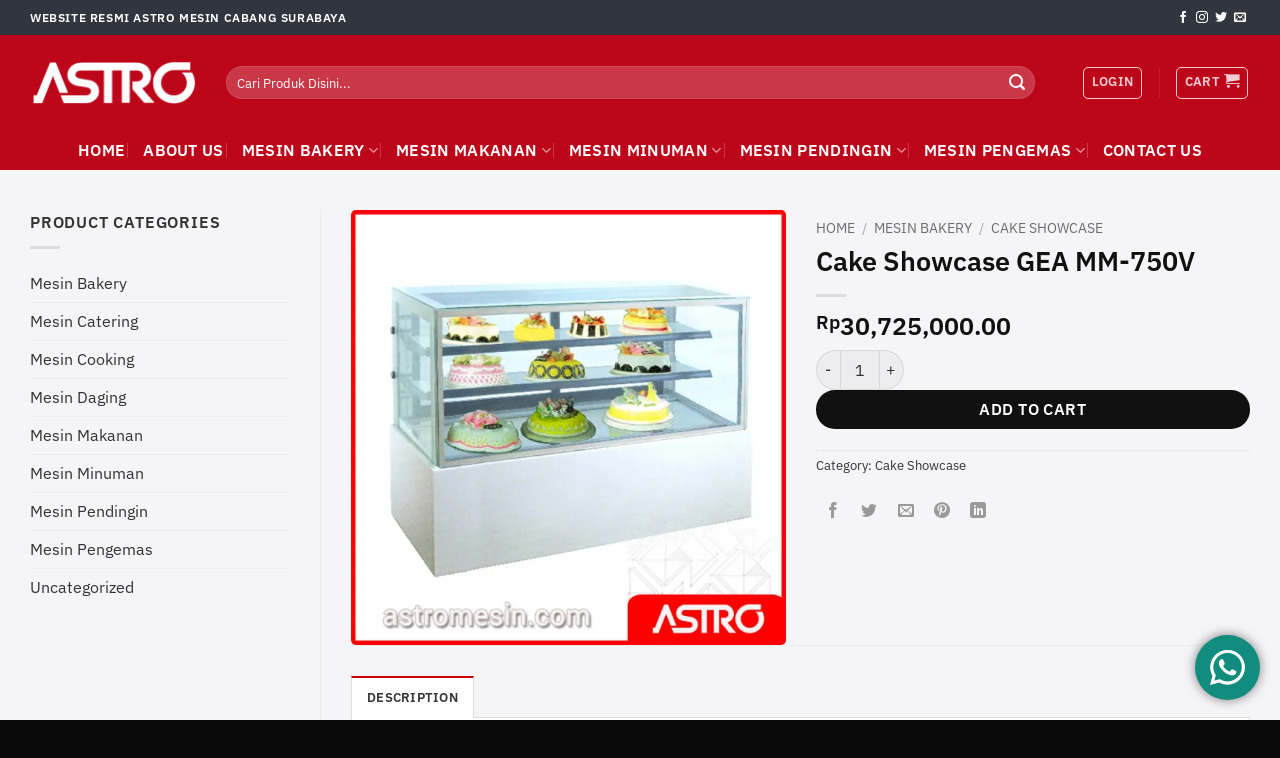

--- FILE ---
content_type: text/html; charset=UTF-8
request_url: https://tokomesinsurabaya.id/product/cake-showcase-gea-mm-750v/
body_size: 16693
content:
<!DOCTYPE html><html lang="en-US" class="loading-site no-js"><head><meta charset="UTF-8" /><link rel="profile" href="https://gmpg.org/xfn/11" /><link rel="pingback" href="https://tokomesinsurabaya.id/xmlrpc.php" /><meta name='robots' content='index, follow, max-image-preview:large, max-snippet:-1, max-video-preview:-1' /><meta name="viewport" content="width=device-width, initial-scale=1" /><title>Cake Showcase GEA MM-750V - Toko Mesin Astro Surabaya</title><link rel="canonical" href="https://tokomesinsurabaya.id/product/cake-showcase-gea-mm-750v/" /><meta property="og:locale" content="en_US" /><meta property="og:type" content="article" /><meta property="og:title" content="Cake Showcase GEA MM-750V - Toko Mesin Astro Surabaya" /><meta property="og:description" content="Cake Showcase GEA MM-750V | Etalase Pendingin Cake &amp; Kue Astro menghadirkan Cake Showcase GEA MM-750V adalah mesin yang biasa digunakan untuk mendisplay atau memajang produk-produk makanan yang di jual. Mesin cake showcase juga digunakan untuk menjaga cita rasa dan struktur pada kue, karena mesin ini bisa menjaga kualitas kue agar tetap utuh karena suhu yang [...]" /><meta property="og:url" content="https://tokomesinsurabaya.id/product/cake-showcase-gea-mm-750v/" /><meta property="og:site_name" content="Toko Mesin Astro Surabaya" /><meta property="article:modified_time" content="2025-12-30T03:45:35+00:00" /><meta property="og:image" content="https://tokomesinsurabaya.id/wp-content/uploads/2019/05/Rectangular-Cake-Showcase-Pemajang-Kue-GEA-MM750V-Surabaya.jpg" /><meta property="og:image:width" content="750" /><meta property="og:image:height" content="750" /><meta property="og:image:type" content="image/jpeg" /><meta name="twitter:card" content="summary_large_image" /><meta name="twitter:label1" content="Est. reading time" /><meta name="twitter:data1" content="2 minutes" /> <script type="application/ld+json" class="yoast-schema-graph">{"@context":"https://schema.org","@graph":[{"@type":"WebPage","@id":"https://tokomesinsurabaya.id/product/cake-showcase-gea-mm-750v/","url":"https://tokomesinsurabaya.id/product/cake-showcase-gea-mm-750v/","name":"Cake Showcase GEA MM-750V - Toko Mesin Astro Surabaya","isPartOf":{"@id":"https://tokomesinsurabaya.id/#website"},"primaryImageOfPage":{"@id":"https://tokomesinsurabaya.id/product/cake-showcase-gea-mm-750v/#primaryimage"},"image":{"@id":"https://tokomesinsurabaya.id/product/cake-showcase-gea-mm-750v/#primaryimage"},"thumbnailUrl":"https://i0.wp.com/tokomesinsurabaya.id/wp-content/uploads/2019/05/Rectangular-Cake-Showcase-Pemajang-Kue-GEA-MM750V-Surabaya.jpg?fit=750%2C750&ssl=1","datePublished":"2019-05-08T11:22:33+00:00","dateModified":"2025-12-30T03:45:35+00:00","breadcrumb":{"@id":"https://tokomesinsurabaya.id/product/cake-showcase-gea-mm-750v/#breadcrumb"},"inLanguage":"en-US","potentialAction":[{"@type":"ReadAction","target":["https://tokomesinsurabaya.id/product/cake-showcase-gea-mm-750v/"]}]},{"@type":"ImageObject","inLanguage":"en-US","@id":"https://tokomesinsurabaya.id/product/cake-showcase-gea-mm-750v/#primaryimage","url":"https://i0.wp.com/tokomesinsurabaya.id/wp-content/uploads/2019/05/Rectangular-Cake-Showcase-Pemajang-Kue-GEA-MM750V-Surabaya.jpg?fit=750%2C750&ssl=1","contentUrl":"https://i0.wp.com/tokomesinsurabaya.id/wp-content/uploads/2019/05/Rectangular-Cake-Showcase-Pemajang-Kue-GEA-MM750V-Surabaya.jpg?fit=750%2C750&ssl=1","width":750,"height":750},{"@type":"BreadcrumbList","@id":"https://tokomesinsurabaya.id/product/cake-showcase-gea-mm-750v/#breadcrumb","itemListElement":[{"@type":"ListItem","position":1,"name":"Home","item":"https://tokomesinsurabaya.id/"},{"@type":"ListItem","position":2,"name":"Shop","item":"https://tokomesinsurabaya.id/shop/"},{"@type":"ListItem","position":3,"name":"Cake Showcase GEA MM-750V"}]},{"@type":"WebSite","@id":"https://tokomesinsurabaya.id/#website","url":"https://tokomesinsurabaya.id/","name":"Toko Mesin Astro Surabaya","description":"Toko Mesin Usaha Makanan &amp; Minuman Surabaya","publisher":{"@id":"https://tokomesinsurabaya.id/#organization"},"potentialAction":[{"@type":"SearchAction","target":{"@type":"EntryPoint","urlTemplate":"https://tokomesinsurabaya.id/?s={search_term_string}"},"query-input":{"@type":"PropertyValueSpecification","valueRequired":true,"valueName":"search_term_string"}}],"inLanguage":"en-US"},{"@type":"Organization","@id":"https://tokomesinsurabaya.id/#organization","name":"Toko Mesin Astro Surabaya","url":"https://tokomesinsurabaya.id/","logo":{"@type":"ImageObject","inLanguage":"en-US","@id":"https://tokomesinsurabaya.id/#/schema/logo/image/","url":"https://tokomesinsurabaya.id/wp-content/uploads/2018/09/ASTRO-logo-copy.jpg","contentUrl":"https://tokomesinsurabaya.id/wp-content/uploads/2018/09/ASTRO-logo-copy.jpg","width":717,"height":717,"caption":"Toko Mesin Astro Surabaya"},"image":{"@id":"https://tokomesinsurabaya.id/#/schema/logo/image/"}}]}</script> <link rel='dns-prefetch' href='//stats.wp.com' /><link rel='dns-prefetch' href='//i0.wp.com' /><link rel='preconnect' href='//i0.wp.com' /><link rel='preconnect' href='https://i0.wp.com' /><link rel='prefetch' href='https://tokomesinsurabaya.id/wp-content/themes/flatsome/assets/js/flatsome.js?ver=e2eddd6c228105dac048' /><link rel='prefetch' href='https://tokomesinsurabaya.id/wp-content/themes/flatsome/assets/js/chunk.slider.js?ver=3.20.4' /><link rel='prefetch' href='https://tokomesinsurabaya.id/wp-content/themes/flatsome/assets/js/chunk.popups.js?ver=3.20.4' /><link rel='prefetch' href='https://tokomesinsurabaya.id/wp-content/themes/flatsome/assets/js/chunk.tooltips.js?ver=3.20.4' /><link rel='prefetch' href='https://tokomesinsurabaya.id/wp-content/themes/flatsome/assets/js/woocommerce.js?ver=1c9be63d628ff7c3ff4c' /><link rel="alternate" type="application/rss+xml" title="Toko Mesin Astro Surabaya &raquo; Feed" href="https://tokomesinsurabaya.id/feed/" /><link rel="alternate" type="application/rss+xml" title="Toko Mesin Astro Surabaya &raquo; Comments Feed" href="https://tokomesinsurabaya.id/comments/feed/" /><link rel="alternate" title="oEmbed (JSON)" type="application/json+oembed" href="https://tokomesinsurabaya.id/wp-json/oembed/1.0/embed?url=https%3A%2F%2Ftokomesinsurabaya.id%2Fproduct%2Fcake-showcase-gea-mm-750v%2F" /><link rel="alternate" title="oEmbed (XML)" type="text/xml+oembed" href="https://tokomesinsurabaya.id/wp-json/oembed/1.0/embed?url=https%3A%2F%2Ftokomesinsurabaya.id%2Fproduct%2Fcake-showcase-gea-mm-750v%2F&#038;format=xml" /><link data-optimized="2" rel="stylesheet" href="https://tokomesinsurabaya.id/wp-content/litespeed/css/cbfe2cf6c0880365ed37921fb478f418.css?ver=a50a4" /> <script type="text/javascript" src="https://tokomesinsurabaya.id/wp-includes/js/jquery/jquery.min.js?ver=3.7.1" id="jquery-core-js"></script> <link rel="https://api.w.org/" href="https://tokomesinsurabaya.id/wp-json/" /><link rel="alternate" title="JSON" type="application/json" href="https://tokomesinsurabaya.id/wp-json/wp/v2/product/4559" /><link rel="EditURI" type="application/rsd+xml" title="RSD" href="https://tokomesinsurabaya.id/xmlrpc.php?rsd" />
<noscript><style>.woocommerce-product-gallery{ opacity: 1 !important; }</style></noscript><link rel="icon" href="https://i0.wp.com/tokomesinsurabaya.id/wp-content/uploads/2025/12/Logo-Astro-Favicon.jpg?fit=32%2C32&#038;ssl=1" sizes="32x32" /><link rel="icon" href="https://i0.wp.com/tokomesinsurabaya.id/wp-content/uploads/2025/12/Logo-Astro-Favicon.jpg?fit=100%2C100&#038;ssl=1" sizes="192x192" /><link rel="apple-touch-icon" href="https://i0.wp.com/tokomesinsurabaya.id/wp-content/uploads/2025/12/Logo-Astro-Favicon.jpg?fit=100%2C100&#038;ssl=1" /><meta name="msapplication-TileImage" content="https://i0.wp.com/tokomesinsurabaya.id/wp-content/uploads/2025/12/Logo-Astro-Favicon.jpg?fit=100%2C100&#038;ssl=1" /></head><body data-rsssl=1 class="wp-singular product-template-default single single-product postid-4559 wp-theme-flatsome theme-flatsome woocommerce woocommerce-page woocommerce-no-js full-width lightbox nav-dropdown-has-arrow nav-dropdown-has-shadow nav-dropdown-has-border mobile-submenu-toggle"><a class="skip-link screen-reader-text" href="#main">Skip to content</a><div id="wrapper"><header id="header" class="header has-sticky sticky-jump"><div class="header-wrapper"><div id="top-bar" class="header-top hide-for-sticky nav-dark"><div class="flex-row container"><div class="flex-col hide-for-medium flex-left"><ul class="nav nav-left medium-nav-center nav-small  nav-divided"><li class="html custom html_topbar_left"><strong class="uppercase">WEBSITE RESMI ASTRO MESIN CABANG SURABAYA</strong></li></ul></div><div class="flex-col hide-for-medium flex-center"><ul class="nav nav-center nav-small  nav-divided"></ul></div><div class="flex-col hide-for-medium flex-right"><ul class="nav top-bar-nav nav-right nav-small  nav-divided"><li class="html header-social-icons ml-0"><div class="social-icons follow-icons" ><a href="http://url" target="_blank" data-label="Facebook" class="icon plain tooltip facebook" title="Follow on Facebook" aria-label="Follow on Facebook" rel="noopener nofollow"><i class="icon-facebook" aria-hidden="true"></i></a><a href="http://url" target="_blank" data-label="Instagram" class="icon plain tooltip instagram" title="Follow on Instagram" aria-label="Follow on Instagram" rel="noopener nofollow"><i class="icon-instagram" aria-hidden="true"></i></a><a href="http://url" data-label="Twitter" target="_blank" class="icon plain tooltip twitter" title="Follow on Twitter" aria-label="Follow on Twitter" rel="noopener nofollow"><i class="icon-twitter" aria-hidden="true"></i></a><a href="/cdn-cgi/l/email-protection#532a3c262113363e323a3f" data-label="E-mail" target="_blank" class="icon plain tooltip email" title="Send us an email" aria-label="Send us an email" rel="nofollow noopener"><i class="icon-envelop" aria-hidden="true"></i></a></div></li></ul></div><div class="flex-col show-for-medium flex-grow"><ul class="nav nav-center nav-small mobile-nav  nav-divided"><li class="html custom html_topbar_left"><strong class="uppercase">WEBSITE RESMI ASTRO MESIN CABANG SURABAYA</strong></li></ul></div></div></div><div id="masthead" class="header-main nav-dark"><div class="header-inner flex-row container logo-left medium-logo-center" role="navigation"><div id="logo" class="flex-col logo"><a href="https://tokomesinsurabaya.id/" title="Toko Mesin Astro Surabaya - Toko Mesin Usaha Makanan &amp; Minuman Surabaya" rel="home">
<img width="300" height="78" src="https://i0.wp.com/tokomesinsurabaya.id/wp-content/uploads/2018/08/Astro-Logo-Wordpress.png?fit=300%2C78&#038;ssl=1" class="header_logo header-logo" alt="Toko Mesin Astro Surabaya"/><img  width="333" height="96" src="https://i0.wp.com/tokomesinsurabaya.id/wp-content/uploads/2025/12/Logo-Astro-Putih.webp?fit=333%2C96&#038;ssl=1" class="header-logo-dark" alt="Toko Mesin Astro Surabaya"/></a></div><div class="flex-col show-for-medium flex-left"><ul class="mobile-nav nav nav-left "><li class="nav-icon has-icon"><div class="header-button">		<a href="#" class="icon button round is-outline is-small" data-open="#main-menu" data-pos="center" data-bg="main-menu-overlay" data-color="dark" role="button" aria-label="Menu" aria-controls="main-menu" aria-expanded="false" aria-haspopup="dialog" data-flatsome-role-button>
<i class="icon-menu" aria-hidden="true"></i>			<span class="menu-title uppercase hide-for-small">Menu</span>		</a></div></li></ul></div><div class="flex-col hide-for-medium flex-left
flex-grow"><ul class="header-nav header-nav-main nav nav-left  nav-uppercase" ><li class="header-search-form search-form html relative has-icon"><div class="header-search-form-wrapper"><div class="searchform-wrapper ux-search-box relative form-flat is-normal"><form role="search" method="get" class="searchform" action="https://tokomesinsurabaya.id/"><div class="flex-row relative"><div class="flex-col flex-grow">
<label class="screen-reader-text" for="woocommerce-product-search-field-0">Search for:</label>
<input type="search" id="woocommerce-product-search-field-0" class="search-field mb-0" placeholder="Cari Produk Disini..." value="" name="s" />
<input type="hidden" name="post_type" value="product" /></div><div class="flex-col">
<button type="submit" value="Search" class="ux-search-submit submit-button secondary button  icon mb-0" aria-label="Submit">
<i class="icon-search" aria-hidden="true"></i>			</button></div></div><div class="live-search-results text-left z-top"></div></form></div></div></li></ul></div><div class="flex-col hide-for-medium flex-right"><ul class="header-nav header-nav-main nav nav-right  nav-uppercase"><li class="account-item has-icon"><div class="header-button">
<a href="https://tokomesinsurabaya.id/my-account/" class="nav-top-link nav-top-not-logged-in icon button round is-outline is-small icon button round is-outline is-small" title="Login">
<span>
Login			</span>
</a></div></li><li class="header-divider"></li><li class="cart-item has-icon has-dropdown"><div class="header-button">
<a href="https://tokomesinsurabaya.id/cart/" class="header-cart-link nav-top-link icon button round is-outline is-small" title="Cart" aria-label="View cart" aria-expanded="false" aria-haspopup="true" role="button" data-flatsome-role-button><span class="header-cart-title">
Cart     </span><i class="icon-shopping-cart" aria-hidden="true" data-icon-label="0"></i>  </a></div><ul class="nav-dropdown nav-dropdown-default dark dropdown-uppercase"><li class="html widget_shopping_cart"><div class="widget_shopping_cart_content"><div class="ux-mini-cart-empty flex flex-row-col text-center pt pb"><div class="ux-mini-cart-empty-icon">
<svg aria-hidden="true" xmlns="http://www.w3.org/2000/svg" viewBox="0 0 17 19" style="opacity:.1;height:80px;">
<path d="M8.5 0C6.7 0 5.3 1.2 5.3 2.7v2H2.1c-.3 0-.6.3-.7.7L0 18.2c0 .4.2.8.6.8h15.7c.4 0 .7-.3.7-.7v-.1L15.6 5.4c0-.3-.3-.6-.7-.6h-3.2v-2c0-1.6-1.4-2.8-3.2-2.8zM6.7 2.7c0-.8.8-1.4 1.8-1.4s1.8.6 1.8 1.4v2H6.7v-2zm7.5 3.4 1.3 11.5h-14L2.8 6.1h2.5v1.4c0 .4.3.7.7.7.4 0 .7-.3.7-.7V6.1h3.5v1.4c0 .4.3.7.7.7s.7-.3.7-.7V6.1h2.6z" fill-rule="evenodd" clip-rule="evenodd" fill="currentColor"></path>
</svg></div><p class="woocommerce-mini-cart__empty-message empty">No products in the cart.</p><p class="return-to-shop">
<a class="button primary wc-backward" href="https://tokomesinsurabaya.id/shop/">
Return to shop				</a></p></div></div></li></ul></li></ul></div><div class="flex-col show-for-medium flex-right"><ul class="mobile-nav nav nav-right "><li class="header-search header-search-dropdown has-icon has-dropdown menu-item-has-children"><div class="header-button">	<a href="#" aria-label="Search" aria-haspopup="true" aria-expanded="false" aria-controls="ux-search-dropdown" class="nav-top-link icon button round is-outline is-small"><i class="icon-search" aria-hidden="true"></i></a></div><ul id="ux-search-dropdown" class="nav-dropdown nav-dropdown-default dark dropdown-uppercase"><li class="header-search-form search-form html relative has-icon"><div class="header-search-form-wrapper"><div class="searchform-wrapper ux-search-box relative form-flat is-normal"><form role="search" method="get" class="searchform" action="https://tokomesinsurabaya.id/"><div class="flex-row relative"><div class="flex-col flex-grow">
<label class="screen-reader-text" for="woocommerce-product-search-field-1">Search for:</label>
<input type="search" id="woocommerce-product-search-field-1" class="search-field mb-0" placeholder="Cari Produk Disini..." value="" name="s" />
<input type="hidden" name="post_type" value="product" /></div><div class="flex-col">
<button type="submit" value="Search" class="ux-search-submit submit-button secondary button  icon mb-0" aria-label="Submit">
<i class="icon-search" aria-hidden="true"></i>			</button></div></div><div class="live-search-results text-left z-top"></div></form></div></div></li></ul></li></ul></div></div><div class="container"><div class="top-divider full-width"></div></div></div><div id="wide-nav" class="header-bottom wide-nav nav-dark flex-has-center hide-for-medium"><div class="flex-row container"><div class="flex-col hide-for-medium flex-center"><ul class="nav header-nav header-bottom-nav nav-center  nav-divided nav-size-large nav-spacing-medium nav-uppercase"><li id="menu-item-12579" class="menu-item menu-item-type-post_type menu-item-object-page menu-item-home menu-item-12579 menu-item-design-default"><a href="https://tokomesinsurabaya.id/" class="nav-top-link">HOME</a></li><li id="menu-item-12588" class="menu-item menu-item-type-custom menu-item-object-custom menu-item-12588 menu-item-design-default"><a href="https://astromesin.com/about/" class="nav-top-link">About Us</a></li><li id="menu-item-12580" class="menu-item menu-item-type-custom menu-item-object-custom menu-item-has-children menu-item-12580 menu-item-design-default has-dropdown"><a href="https://tokomesinsurabaya.id/product-category/mesin-bakery/" class="nav-top-link" aria-expanded="false" aria-haspopup="menu">Mesin Bakery<i class="icon-angle-down" aria-hidden="true"></i></a><ul class="sub-menu nav-dropdown nav-dropdown-default dark dropdown-uppercase"><li id="menu-item-12593" class="menu-item menu-item-type-custom menu-item-object-custom menu-item-12593"><a href="https://tokomesinsurabaya.id/product-category/mesin-bakery/oven-gas-deck/">Oven Deck</a></li><li id="menu-item-12592" class="menu-item menu-item-type-custom menu-item-object-custom menu-item-12592"><a href="https://tokomesinsurabaya.id/product-category/mesin-bakery/bread-slicer/">Bread Slicer</a></li><li id="menu-item-12594" class="menu-item menu-item-type-custom menu-item-object-custom menu-item-12594"><a href="https://tokomesinsurabaya.id/product-category/mesin-bakery/spiral-mixer/">Spiral Mixer</a></li><li id="menu-item-12652" class="menu-item menu-item-type-custom menu-item-object-custom menu-item-12652"><a href="https://tokomesinsurabaya.id/product-category/mesin-bakery/bread-proofer/">Bread Proofer</a></li><li id="menu-item-12598" class="menu-item menu-item-type-custom menu-item-object-custom menu-item-12598"><a href="https://tokomesinsurabaya.id/product-category/mesin-bakery/dough-divider/">Dough Divider</a></li><li id="menu-item-12597" class="menu-item menu-item-type-custom menu-item-object-custom menu-item-12597"><a href="https://tokomesinsurabaya.id/product-category/mesin-bakery/dough-sheeter/">Dough Sheeter</a></li><li id="menu-item-12595" class="menu-item menu-item-type-custom menu-item-object-custom menu-item-12595"><a href="https://tokomesinsurabaya.id/product-category/mesin-bakery/planetary-mixer/">Planetary Mixer</a></li><li id="menu-item-12651" class="menu-item menu-item-type-custom menu-item-object-custom menu-item-12651"><a href="https://tokomesinsurabaya.id/product-category/mesin-bakery/cake-showcase/">Cake Showcase</a></li></ul></li><li id="menu-item-12581" class="menu-item menu-item-type-custom menu-item-object-custom menu-item-has-children menu-item-12581 menu-item-design-default has-dropdown"><a href="https://tokomesinsurabaya.id/product-category/mesin-makanan/" class="nav-top-link" aria-expanded="false" aria-haspopup="menu">Mesin Makanan<i class="icon-angle-down" aria-hidden="true"></i></a><ul class="sub-menu nav-dropdown nav-dropdown-default dark dropdown-uppercase"><li id="menu-item-12591" class="menu-item menu-item-type-custom menu-item-object-custom menu-item-has-children menu-item-12591 nav-dropdown-col"><a href="https://tokomesinsurabaya.id/product-category/mesin-catering/">Mesin Catering</a><ul class="sub-menu nav-column nav-dropdown-default dark dropdown-uppercase"><li id="menu-item-12599" class="menu-item menu-item-type-custom menu-item-object-custom menu-item-12599"><a href="https://tokomesinsurabaya.id/product-category/mesin-catering/bain-marie/">Bain Marie</a></li><li id="menu-item-12600" class="menu-item menu-item-type-custom menu-item-object-custom menu-item-12600"><a href="https://tokomesinsurabaya.id/product-category/mesin-catering/dishwasher/">Dishwasher</a></li><li id="menu-item-12585" class="menu-item menu-item-type-custom menu-item-object-custom menu-item-12585"><a href="https://tokomesinsurabaya.id/product-category/mesin-snack-display/">Mesin Snack</a></li><li id="menu-item-12607" class="menu-item menu-item-type-custom menu-item-object-custom menu-item-12607"><a href="https://tokomesinsurabaya.id/product-category/mesin-catering/chafing-dish/">Chafing Dish</a></li><li id="menu-item-12601" class="menu-item menu-item-type-custom menu-item-object-custom menu-item-12601"><a href="https://tokomesinsurabaya.id/product-category/mesin-catering/display-warmer/">Display Wamer</a></li></ul></li><li id="menu-item-12590" class="menu-item menu-item-type-custom menu-item-object-custom menu-item-has-children menu-item-12590 nav-dropdown-col"><a href="https://tokomesinsurabaya.id/product-category/mesin-daging/">Mesin Daging</a><ul class="sub-menu nav-column nav-dropdown-default dark dropdown-uppercase"><li id="menu-item-12603" class="menu-item menu-item-type-custom menu-item-object-custom menu-item-12603"><a href="https://tokomesinsurabaya.id/product-category/mesin-daging/mesin-bone-saw/">Bone Saw</a></li><li id="menu-item-12605" class="menu-item menu-item-type-custom menu-item-object-custom menu-item-12605"><a href="https://tokomesinsurabaya.id/product-category/mesin-daging/meat-slicer/">Meat Slicer</a></li><li id="menu-item-12606" class="menu-item menu-item-type-custom menu-item-object-custom menu-item-12606"><a href="https://tokomesinsurabaya.id/product-category/mesin-daging/mesin-adonan-daging/">Meat Mixer</a></li><li id="menu-item-12602" class="menu-item menu-item-type-custom menu-item-object-custom menu-item-12602"><a href="https://tokomesinsurabaya.id/product-category/mesin-daging/mesin-giling-daging/">Meat Grinder</a></li><li id="menu-item-12604" class="menu-item menu-item-type-custom menu-item-object-custom menu-item-12604"><a href="https://tokomesinsurabaya.id/product-category/mesin-daging/mesin-cetak-bakso/">Mesin Bakso</a></li></ul></li><li id="menu-item-12617" class="menu-item menu-item-type-custom menu-item-object-custom menu-item-has-children menu-item-12617 nav-dropdown-col"><a href="https://tokomesinsurabaya.id/product-category/mesin-cooking/">Mesin Cooking</a><ul class="sub-menu nav-column nav-dropdown-default dark dropdown-uppercase"><li id="menu-item-12619" class="menu-item menu-item-type-custom menu-item-object-custom menu-item-12619"><a href="https://tokomesinsurabaya.id/product-category/mesin-cooking/panggangan-sosis/">Griller BBQ</a></li><li id="menu-item-12614" class="menu-item menu-item-type-custom menu-item-object-custom menu-item-12614"><a href="https://tokomesinsurabaya.id/product-category/mesin-cooking/deep-fryer/">Deep Fryer</a></li><li id="menu-item-12618" class="menu-item menu-item-type-custom menu-item-object-custom menu-item-12618"><a href="https://tokomesinsurabaya.id/product-category/mesin-cooking/gas-griddle/">Gas Griddle</a></li><li id="menu-item-12616" class="menu-item menu-item-type-custom menu-item-object-custom menu-item-12616"><a href="https://tokomesinsurabaya.id/product-category/mesin-cooking/kwali-range/">Kwali Range</a></li><li id="menu-item-12615" class="menu-item menu-item-type-custom menu-item-object-custom menu-item-12615"><a href="https://tokomesinsurabaya.id/product-category/mesin-cooking/steamer/">Food Steamer</a></li></ul></li><li id="menu-item-12608" class="menu-item menu-item-type-custom menu-item-object-custom menu-item-has-children menu-item-12608 nav-dropdown-col"><a href="https://tokomesinsurabaya.id/product-category/mesin-makanan/">Mesin Preparation</a><ul class="sub-menu nav-column nav-dropdown-default dark dropdown-uppercase"><li id="menu-item-12610" class="menu-item menu-item-type-custom menu-item-object-custom menu-item-12610"><a href="https://tokomesinsurabaya.id/product-category/mesin-makanan/mesin-penepung/">Mesin Penepung</a></li><li id="menu-item-12609" class="menu-item menu-item-type-custom menu-item-object-custom menu-item-12609"><a href="https://tokomesinsurabaya.id/product-category/mesin-makanan/mesin-giling-bumbu/">Universal Fritter</a></li><li id="menu-item-12611" class="menu-item menu-item-type-custom menu-item-object-custom menu-item-12611"><a href="https://tokomesinsurabaya.id/product-category/mesin-makanan/vegetable-cutter/">Vegetable Cutter</a></li><li id="menu-item-12612" class="menu-item menu-item-type-custom menu-item-object-custom menu-item-12612"><a href="https://tokomesinsurabaya.id/product-category/mesin-makanan/food-dehydrator/">Food Dehydrator</a></li><li id="menu-item-12613" class="menu-item menu-item-type-custom menu-item-object-custom menu-item-12613"><a href="https://tokomesinsurabaya.id/product-category/mesin-makanan/mesin-potato-peeler/">Mesin Potato Peeler</a></li></ul></li></ul></li><li id="menu-item-12582" class="menu-item menu-item-type-custom menu-item-object-custom menu-item-has-children menu-item-12582 menu-item-design-default has-dropdown"><a href="https://tokomesinsurabaya.id/product-category/mesin-minuman/" class="nav-top-link" aria-expanded="false" aria-haspopup="menu">Mesin Minuman<i class="icon-angle-down" aria-hidden="true"></i></a><ul class="sub-menu nav-dropdown nav-dropdown-default dark dropdown-uppercase"><li id="menu-item-12624" class="menu-item menu-item-type-custom menu-item-object-custom menu-item-12624"><a href="https://tokomesinsurabaya.id/product-category/mesin-minuman/mesin-kopi/">Mesin Kopi</a></li><li id="menu-item-12625" class="menu-item menu-item-type-custom menu-item-object-custom menu-item-12625"><a href="https://tokomesinsurabaya.id/product-category/mesin-minuman/water-boiler/">Water Boiler</a></li><li id="menu-item-12620" class="menu-item menu-item-type-custom menu-item-object-custom menu-item-12620"><a href="https://tokomesinsurabaya.id/product-category/mesin-minuman/blender-juice/">Blender Juice</a></li><li id="menu-item-12622" class="menu-item menu-item-type-custom menu-item-object-custom menu-item-12622"><a href="https://tokomesinsurabaya.id/product-category/mesin-minuman/mesin-es-tebu/">Mesin Es Tebu</a></li><li id="menu-item-12621" class="menu-item menu-item-type-custom menu-item-object-custom menu-item-12621"><a href="https://tokomesinsurabaya.id/product-category/mesin-minuman/juice-dispenser/">Juice Dispenser</a></li><li id="menu-item-12623" class="menu-item menu-item-type-custom menu-item-object-custom menu-item-12623"><a href="https://tokomesinsurabaya.id/product-category/mesin-minuman/mesin-giling-kedelai/">Mesin Susu Kedelai</a></li></ul></li><li id="menu-item-12583" class="menu-item menu-item-type-custom menu-item-object-custom menu-item-has-children menu-item-12583 menu-item-design-default has-dropdown"><a href="https://tokomesinsurabaya.id/product-category/mesin-pendingin/" class="nav-top-link" aria-expanded="false" aria-haspopup="menu">Mesin Pendingin<i class="icon-angle-down" aria-hidden="true"></i></a><ul class="sub-menu nav-dropdown nav-dropdown-default dark dropdown-uppercase"><li id="menu-item-12627" class="menu-item menu-item-type-custom menu-item-object-custom menu-item-has-children menu-item-12627 nav-dropdown-col"><a href="https://tokomesinsurabaya.id/product-category/mesin-pendingin/">Mesin Ice</a><ul class="sub-menu nav-column nav-dropdown-default dark dropdown-uppercase"><li id="menu-item-12631" class="menu-item menu-item-type-custom menu-item-object-custom menu-item-12631"><a href="https://tokomesinsurabaya.id/product-category/mesin-pendingin/mesin-es-batu/">Mesin Es Batu</a></li><li id="menu-item-12630" class="menu-item menu-item-type-custom menu-item-object-custom menu-item-12630"><a href="https://tokomesinsurabaya.id/product-category/mesin-pendingin/mesin-es-krim/">Mesin Es Krim</a></li><li id="menu-item-12632" class="menu-item menu-item-type-custom menu-item-object-custom menu-item-12632"><a href="https://tokomesinsurabaya.id/product-category/mesin-pendingin/mesin-es-salju/">Mesin Es Salju</a></li><li id="menu-item-12640" class="menu-item menu-item-type-custom menu-item-object-custom menu-item-12640"><a href="https://tokomesinsurabaya.id/product-category/mesin-pendingin/gelato-showcase/">Gelato Showcase</a></li></ul></li><li id="menu-item-12628" class="menu-item menu-item-type-custom menu-item-object-custom menu-item-has-children menu-item-12628 nav-dropdown-col"><a href="https://tokomesinsurabaya.id/product-category/mesin-pendingin/">Chiller &#038; Freezer</a><ul class="sub-menu nav-column nav-dropdown-default dark dropdown-uppercase"><li id="menu-item-12633" class="menu-item menu-item-type-custom menu-item-object-custom menu-item-12633"><a href="https://tokomesinsurabaya.id/product-category/mesin-pendingin/freezer-box/">Freezer Box</a></li><li id="menu-item-12634" class="menu-item menu-item-type-custom menu-item-object-custom menu-item-12634"><a href="https://tokomesinsurabaya.id/product-category/mesin-pendingin/freezer-glass-door/">Freezer Sliding</a></li><li id="menu-item-12638" class="menu-item menu-item-type-custom menu-item-object-custom menu-item-12638"><a href="https://tokomesinsurabaya.id/product-category/mesin-pendingin/sushi-showcase/">Sushi Showcase</a></li><li id="menu-item-12635" class="menu-item menu-item-type-custom menu-item-object-custom menu-item-12635"><a href="https://tokomesinsurabaya.id/product-category/mesin-pendingin/showcase-cooler/">Showcase Cooler</a></li></ul></li><li id="menu-item-12629" class="menu-item menu-item-type-custom menu-item-object-custom menu-item-has-children menu-item-12629 nav-dropdown-col"><a href="https://tokomesinsurabaya.id/product-category/mesin-pendingin/">Kitchen Refrigerator</a><ul class="sub-menu nav-column nav-dropdown-default dark dropdown-uppercase"><li id="menu-item-12637" class="menu-item menu-item-type-custom menu-item-object-custom menu-item-12637"><a href="https://tokomesinsurabaya.id/product-category/mesin-pendingin/upright-freezer/">Upright</a></li><li id="menu-item-12639" class="menu-item menu-item-type-custom menu-item-object-custom menu-item-12639"><a href="https://tokomesinsurabaya.id/product-category/mesin-pendingin/blast-chiller/">Blast Chiller</a></li><li id="menu-item-12641" class="menu-item menu-item-type-custom menu-item-object-custom menu-item-12641"><a href="https://tokomesinsurabaya.id/product-category/mesin-pendingin/">Cold Storage</a></li><li id="menu-item-12636" class="menu-item menu-item-type-custom menu-item-object-custom menu-item-12636"><a href="https://tokomesinsurabaya.id/product-category/mesin-pendingin/undercounter/">Undercounter</a></li></ul></li></ul></li><li id="menu-item-12584" class="menu-item menu-item-type-custom menu-item-object-custom menu-item-has-children menu-item-12584 menu-item-design-default has-dropdown"><a href="https://tokomesinsurabaya.id/product-category/mesin-pengemas/" class="nav-top-link" aria-expanded="false" aria-haspopup="menu">Mesin Pengemas<i class="icon-angle-down" aria-hidden="true"></i></a><ul class="sub-menu nav-dropdown nav-dropdown-default dark dropdown-uppercase"><li id="menu-item-12643" class="menu-item menu-item-type-custom menu-item-object-custom menu-item-12643"><a href="https://tokomesinsurabaya.id/product-category/mesin-pengemas/cup-sealer/">Cup Sealer</a></li><li id="menu-item-12644" class="menu-item menu-item-type-custom menu-item-object-custom menu-item-12644"><a href="https://tokomesinsurabaya.id/product-category/mesin-pengemas/mesin-sealer/">Mesin Sealer</a></li><li id="menu-item-12645" class="menu-item menu-item-type-custom menu-item-object-custom menu-item-12645"><a href="https://tokomesinsurabaya.id/product-category/mesin-pengemas/mesin-filling/">Mesin Filling</a></li><li id="menu-item-12647" class="menu-item menu-item-type-custom menu-item-object-custom menu-item-12647"><a href="https://tokomesinsurabaya.id/product-category/mesin-pengemas/mesin-shrink/">Mesin Shrink</a></li><li id="menu-item-12646" class="menu-item menu-item-type-custom menu-item-object-custom menu-item-12646"><a href="https://tokomesinsurabaya.id/product-category/mesin-pengemas/mesin-sachet/">Mesin Sachet</a></li><li id="menu-item-12650" class="menu-item menu-item-type-custom menu-item-object-custom menu-item-12650"><a href="https://tokomesinsurabaya.id/product-category/mesin-pengemas/mesin-cetak-kode/">Mesin Coding</a></li><li id="menu-item-12642" class="menu-item menu-item-type-custom menu-item-object-custom menu-item-12642"><a href="https://tokomesinsurabaya.id/product-category/mesin-pengemas/carton-sealer/">Carton Sealer</a></li><li id="menu-item-12648" class="menu-item menu-item-type-custom menu-item-object-custom menu-item-12648"><a href="https://tokomesinsurabaya.id/product-category/mesin-pengemas/mesin-strapping/">Mesin Strapping</a></li><li id="menu-item-12649" class="menu-item menu-item-type-custom menu-item-object-custom menu-item-12649"><a href="https://tokomesinsurabaya.id/product-category/mesin-pengemas/vacuum-sealer/">Vacuum Packaging</a></li></ul></li><li id="menu-item-12589" class="menu-item menu-item-type-custom menu-item-object-custom menu-item-12589 menu-item-design-default"><a href="https://astromesin.com/contact/" class="nav-top-link">Contact Us</a></li></ul></div></div></div><div class="header-bg-container fill"><div class="header-bg-image fill"></div><div class="header-bg-color fill"></div></div></div></header><main id="main" class=""><div class="shop-container"><div class="container"><div class="woocommerce-notices-wrapper"></div></div><div id="product-4559" class="product type-product post-4559 status-publish first instock product_cat-cake-showcase has-post-thumbnail shipping-taxable purchasable product-type-simple"><div class="product-main"><div class="row content-row row-divided row-large"><div id="product-sidebar" class="col large-3 hide-for-medium shop-sidebar "><aside id="woocommerce_product_categories-3" class="widget woocommerce widget_product_categories"><span class="widget-title shop-sidebar">Product categories</span><div class="is-divider small"></div><ul class="product-categories"><li class="cat-item cat-item-36 current-cat-parent"><a href="https://tokomesinsurabaya.id/product-category/mesin-bakery/">Mesin Bakery</a></li><li class="cat-item cat-item-132"><a href="https://tokomesinsurabaya.id/product-category/mesin-catering/">Mesin Catering</a></li><li class="cat-item cat-item-51"><a href="https://tokomesinsurabaya.id/product-category/mesin-cooking/">Mesin Cooking</a></li><li class="cat-item cat-item-38"><a href="https://tokomesinsurabaya.id/product-category/mesin-daging/">Mesin Daging</a></li><li class="cat-item cat-item-34"><a href="https://tokomesinsurabaya.id/product-category/mesin-makanan/">Mesin Makanan</a></li><li class="cat-item cat-item-43"><a href="https://tokomesinsurabaya.id/product-category/mesin-minuman/">Mesin Minuman</a></li><li class="cat-item cat-item-32"><a href="https://tokomesinsurabaya.id/product-category/mesin-pendingin/">Mesin Pendingin</a></li><li class="cat-item cat-item-40"><a href="https://tokomesinsurabaya.id/product-category/mesin-pengemas/">Mesin Pengemas</a></li><li class="cat-item cat-item-15"><a href="https://tokomesinsurabaya.id/product-category/uncategorized/">Uncategorized</a></li></ul></aside></div><div class="col large-9"><div class="row"><div class="product-gallery col large-6"><div class="product-images relative mb-half has-hover woocommerce-product-gallery woocommerce-product-gallery--with-images woocommerce-product-gallery--columns-4 images" data-columns="4"><div class="badge-container is-larger absolute left top z-1"></div><div class="image-tools absolute top show-on-hover right z-3"></div><div class="woocommerce-product-gallery__wrapper product-gallery-slider slider slider-nav-small mb-half slider-type-fade disable-lightbox"
data-flickity-options='{
"cellAlign": "center",
"wrapAround": true,
"autoPlay": false,
"prevNextButtons":true,
"adaptiveHeight": true,
"imagesLoaded": true,
"lazyLoad": 1,
"dragThreshold" : 15,
"pageDots": false,
"rightToLeft": false       }'><div data-thumb="https://i0.wp.com/tokomesinsurabaya.id/wp-content/uploads/2019/05/Rectangular-Cake-Showcase-Pemajang-Kue-GEA-MM750V-Surabaya.jpg?resize=100%2C100&#038;ssl=1" data-thumb-alt="Cake Showcase GEA MM-750V" data-thumb-srcset="https://i0.wp.com/tokomesinsurabaya.id/wp-content/uploads/2019/05/Rectangular-Cake-Showcase-Pemajang-Kue-GEA-MM750V-Surabaya.jpg?w=750&amp;ssl=1 750w, https://i0.wp.com/tokomesinsurabaya.id/wp-content/uploads/2019/05/Rectangular-Cake-Showcase-Pemajang-Kue-GEA-MM750V-Surabaya.jpg?resize=150%2C150&amp;ssl=1 150w, https://i0.wp.com/tokomesinsurabaya.id/wp-content/uploads/2019/05/Rectangular-Cake-Showcase-Pemajang-Kue-GEA-MM750V-Surabaya.jpg?resize=300%2C300&amp;ssl=1 300w, https://i0.wp.com/tokomesinsurabaya.id/wp-content/uploads/2019/05/Rectangular-Cake-Showcase-Pemajang-Kue-GEA-MM750V-Surabaya.jpg?resize=600%2C600&amp;ssl=1 600w, https://i0.wp.com/tokomesinsurabaya.id/wp-content/uploads/2019/05/Rectangular-Cake-Showcase-Pemajang-Kue-GEA-MM750V-Surabaya.jpg?resize=100%2C100&amp;ssl=1 100w"  data-thumb-sizes="(max-width: 100px) 100vw, 100px" class="woocommerce-product-gallery__image slide first"><a href="https://i0.wp.com/tokomesinsurabaya.id/wp-content/uploads/2019/05/Rectangular-Cake-Showcase-Pemajang-Kue-GEA-MM750V-Surabaya.jpg?fit=750%2C750&#038;ssl=1"><img width="600" height="600" src="https://i0.wp.com/tokomesinsurabaya.id/wp-content/uploads/2019/05/Rectangular-Cake-Showcase-Pemajang-Kue-GEA-MM750V-Surabaya.jpg?fit=600%2C600&amp;ssl=1" class="wp-post-image ux-skip-lazy" alt="Cake Showcase GEA MM-750V" data-caption="" data-src="https://i0.wp.com/tokomesinsurabaya.id/wp-content/uploads/2019/05/Rectangular-Cake-Showcase-Pemajang-Kue-GEA-MM750V-Surabaya.jpg?fit=750%2C750&#038;ssl=1" data-large_image="https://i0.wp.com/tokomesinsurabaya.id/wp-content/uploads/2019/05/Rectangular-Cake-Showcase-Pemajang-Kue-GEA-MM750V-Surabaya.jpg?fit=750%2C750&#038;ssl=1" data-large_image_width="750" data-large_image_height="750" decoding="async" fetchpriority="high" srcset="https://i0.wp.com/tokomesinsurabaya.id/wp-content/uploads/2019/05/Rectangular-Cake-Showcase-Pemajang-Kue-GEA-MM750V-Surabaya.jpg?w=750&amp;ssl=1 750w, https://i0.wp.com/tokomesinsurabaya.id/wp-content/uploads/2019/05/Rectangular-Cake-Showcase-Pemajang-Kue-GEA-MM750V-Surabaya.jpg?resize=150%2C150&amp;ssl=1 150w, https://i0.wp.com/tokomesinsurabaya.id/wp-content/uploads/2019/05/Rectangular-Cake-Showcase-Pemajang-Kue-GEA-MM750V-Surabaya.jpg?resize=300%2C300&amp;ssl=1 300w, https://i0.wp.com/tokomesinsurabaya.id/wp-content/uploads/2019/05/Rectangular-Cake-Showcase-Pemajang-Kue-GEA-MM750V-Surabaya.jpg?resize=600%2C600&amp;ssl=1 600w, https://i0.wp.com/tokomesinsurabaya.id/wp-content/uploads/2019/05/Rectangular-Cake-Showcase-Pemajang-Kue-GEA-MM750V-Surabaya.jpg?resize=100%2C100&amp;ssl=1 100w" sizes="(max-width: 600px) 100vw, 600px" /></a></div></div><div class="image-tools absolute bottom left z-3"></div></div></div><div class="product-info summary entry-summary col col-fit product-summary text-left form-flat"><nav class="woocommerce-breadcrumb breadcrumbs uppercase" aria-label="Breadcrumb"><a href="https://tokomesinsurabaya.id">Home</a> <span class="divider">&#47;</span> <a href="https://tokomesinsurabaya.id/product-category/mesin-bakery/">Mesin Bakery</a> <span class="divider">&#47;</span> <a href="https://tokomesinsurabaya.id/product-category/mesin-bakery/cake-showcase/">Cake Showcase</a></nav><h1 class="product-title product_title entry-title">
Cake Showcase GEA MM-750V</h1><div class="is-divider small"></div><div class="price-wrapper"><p class="price product-page-price ">
<span class="woocommerce-Price-amount amount"><bdi><span class="woocommerce-Price-currencySymbol">Rp</span>30,725,000.00</bdi></span></p></div><form class="cart" action="https://tokomesinsurabaya.id/product/cake-showcase-gea-mm-750v/" method="post" enctype='multipart/form-data'><div class="ux-quantity quantity buttons_added form-flat">
<input type="button" value="-" class="ux-quantity__button ux-quantity__button--minus button minus is-form" aria-label="Reduce quantity of Cake Showcase GEA MM-750V">				<label class="screen-reader-text" for="quantity_695658046accf">Cake Showcase GEA MM-750V quantity</label>
<input
type="number"
id="quantity_695658046accf"
class="input-text qty text"
name="quantity"
value="1"
aria-label="Product quantity"
min="1"
max=""
step="1"
placeholder=""
inputmode="numeric"
autocomplete="off"
/>
<input type="button" value="+" class="ux-quantity__button ux-quantity__button--plus button plus is-form" aria-label="Increase quantity of Cake Showcase GEA MM-750V"></div>
<button type="submit" name="add-to-cart" value="4559" class="single_add_to_cart_button button alt">Add to cart</button></form><div class="product_meta">
<span class="posted_in">Category: <a href="https://tokomesinsurabaya.id/product-category/mesin-bakery/cake-showcase/" rel="tag">Cake Showcase</a></span></div><div class="social-icons share-icons share-row relative icon-style-outline" ><a href="whatsapp://send?text=Cake%20Showcase%20GEA%20MM-750V - https://tokomesinsurabaya.id/product/cake-showcase-gea-mm-750v/" data-action="share/whatsapp/share" class="icon button circle is-outline tooltip whatsapp show-for-medium" title="Share on WhatsApp" aria-label="Share on WhatsApp"><i class="icon-whatsapp" aria-hidden="true"></i></a><a href="https://www.facebook.com/sharer.php?u=https://tokomesinsurabaya.id/product/cake-showcase-gea-mm-750v/" data-label="Facebook" onclick="window.open(this.href,this.title,'width=500,height=500,top=300px,left=300px'); return false;" target="_blank" class="icon button circle is-outline tooltip facebook" title="Share on Facebook" aria-label="Share on Facebook" rel="noopener nofollow"><i class="icon-facebook" aria-hidden="true"></i></a><a href="https://twitter.com/share?url=https://tokomesinsurabaya.id/product/cake-showcase-gea-mm-750v/" onclick="window.open(this.href,this.title,'width=500,height=500,top=300px,left=300px'); return false;" target="_blank" class="icon button circle is-outline tooltip twitter" title="Share on Twitter" aria-label="Share on Twitter" rel="noopener nofollow"><i class="icon-twitter" aria-hidden="true"></i></a><a href="/cdn-cgi/l/email-protection#[base64]" class="icon button circle is-outline tooltip email" title="Email to a Friend" aria-label="Email to a Friend" rel="nofollow"><i class="icon-envelop" aria-hidden="true"></i></a><a href="https://pinterest.com/pin/create/button?url=https://tokomesinsurabaya.id/product/cake-showcase-gea-mm-750v/&media=https://i0.wp.com/tokomesinsurabaya.id/wp-content/uploads/2019/05/Rectangular-Cake-Showcase-Pemajang-Kue-GEA-MM750V-Surabaya.jpg?fit=750%2C750&ssl=1&description=Cake%20Showcase%20GEA%20MM-750V" onclick="window.open(this.href,this.title,'width=500,height=500,top=300px,left=300px'); return false;" target="_blank" class="icon button circle is-outline tooltip pinterest" title="Pin on Pinterest" aria-label="Pin on Pinterest" rel="noopener nofollow"><i class="icon-pinterest" aria-hidden="true"></i></a><a href="https://www.linkedin.com/shareArticle?mini=true&url=https://tokomesinsurabaya.id/product/cake-showcase-gea-mm-750v/&title=Cake%20Showcase%20GEA%20MM-750V" onclick="window.open(this.href,this.title,'width=500,height=500,top=300px,left=300px'); return false;" target="_blank" class="icon button circle is-outline tooltip linkedin" title="Share on LinkedIn" aria-label="Share on LinkedIn" rel="noopener nofollow"><i class="icon-linkedin" aria-hidden="true"></i></a></div></div></div><div class="product-footer"><div class="woocommerce-tabs wc-tabs-wrapper container tabbed-content"><ul class="tabs wc-tabs product-tabs small-nav-collapse nav nav-uppercase nav-tabs nav-normal nav-left" role="tablist"><li role="presentation" class="description_tab active" id="tab-title-description">
<a href="#tab-description" role="tab" aria-selected="true" aria-controls="tab-description">
Description					</a></li></ul><div class="tab-panels"><div class="woocommerce-Tabs-panel woocommerce-Tabs-panel--description panel entry-content active" id="tab-description" role="tabpanel" aria-labelledby="tab-title-description"><h2 style="text-align: center;">Cake Showcase GEA MM-750V | Etalase Pendingin Cake &amp; Kue</h2><p style="text-align: justify;"><span style="font-weight: 400;">Astro</span> menghadirkan Cake Showcase GEA MM-750V <span style="font-weight: 400;">adalah </span><span style="font-weight: 400;">mesin yang biasa digunakan untuk mendisplay atau memajang produk-produk makanan yang di jual. </span><span style="font-weight: 400;">Mesin cake showcase juga digunakan untuk menjaga cita rasa dan struktur pada kue, karena mesin ini bisa menjaga kualitas kue agar tetap utuh karena suhu yang dingin dan terhindar dari kuman-kuman disekitar ruangan, sehingga makanan yang ada di dalamnya masih terlihat fresh dan juga lebih tahan lama. Makanan yang biasa di display kan juga banyak macamnya seperti kue ulangtahun, roti dan masih banyak yang lainnya.</span></p><p style="text-align: justify;"><span style="font-weight: 400;">Cake Showcase GEA MM-750V memiliki tegangan listrik sebesar 220 volt sehingga pada saat menggunakan mesin ini tegangan listrik yang kita gunakan harus minimal mencapai 220 volt atau lebih. Mesin ini mempunyai berat sebesar 302 kilogram. Suhu pada mesin ini mecapai 0 &#8211; 10 derajat celcius dan juga memiliki power mesin sebesar 711 watt. Showcase cake ini ukurannya besar, ukuran showcase ini 150 x 72 x 120 cm. Mesin showcase cake ini, juga memiliki kapasitas volume sebesar 458 liter.</span></p><p style="text-align: justify;"><span style="font-weight: 400;"><a href="https://astromesin.com/harga-cake-showcase/">Etalase cake showcase</a> ini memiliki suhu mencapai nol derajat celcius dengan begitu kue akan tetap terjaga didalam showcase dan juga pendingin yang dihasilkan bersifat kedap, sehingga dingin pada mesin tersebut tidak akan keluar masuk dari showcase. Dan tentunya, mesin ini memiliki garansi selama satu tahun dan juga di bagian teknisi yang sudah terpercaya dengan spare part yang sangat lengkap.</span></p><h3>Spesifikasi Cake Showcase GEA MM-750V</h3><table width="100%"><tbody><tr><td width="42%">Model</td><td width="3%">:</td><td width="55%">MM-740V</td></tr><tr><td width="42%">Voltase</td><td width="3%">:</td><td width="55%">220-240 Volt</td></tr><tr><td width="42%">Frekuensi</td><td width="3%">:</td><td width="55%">50/60 Hz</td></tr><tr><td width="42%">Daya Listrik</td><td width="3%">:</td><td width="55%">652 Watt</td></tr><tr><td width="42%">Volume</td><td width="3%">:</td><td width="55%">364 Liter</td></tr><tr><td width="42%">Temprature</td><td width="3%">:</td><td width="55%">+2 – +8°C</td></tr><tr><td width="42%">Refrigerant</td><td width="3%">:</td><td width="55%">R134a</td></tr><tr><td width="42%">Jumlah Rak</td><td width="3%">:</td><td width="55%">2 Pcs</td></tr><tr><td width="42%">Fitur Produk</td><td width="3%">:</td><td width="55%">Heater Anti Embun &amp; Automatic Defrost</td></tr><tr><td width="42%">Berat Produk</td><td width="3%">:</td><td width="55%">262 Kg</td></tr><tr><td width="42%">Dimensi Produk</td><td width="3%">:</td><td width="55%">1200 x 680 x 1200 mm</td></tr></tbody></table></div></div></div><div class="related related-products-wrapper product-section"><h3 class="product-section-title container-width product-section-title-related pt-half pb-half uppercase">
Related products</h3><div class="row equalize-box large-columns-4 medium-columns-3 small-columns-2 row-small" ><div class="product-small col has-hover product type-product post-4567 status-publish instock product_cat-cake-showcase has-post-thumbnail shipping-taxable purchasable product-type-simple"><div class="col-inner"><div class="badge-container absolute left top z-1"></div><div class="product-small box "><div class="box-image"><div class="image-none">
<a href="https://tokomesinsurabaya.id/product/cake-showcase-gea-s530a/">
<img width="300" height="300" src="https://i0.wp.com/tokomesinsurabaya.id/wp-content/uploads/2019/05/Mesin-Countertop-Cake-Showcase-Pemajang-Kue-GEA-S-530A-Surabaya.jpg?resize=300%2C300&amp;ssl=1" class="attachment-woocommerce_thumbnail size-woocommerce_thumbnail" alt="Cake Showcase GEA S530A" decoding="async" loading="lazy" srcset="https://i0.wp.com/tokomesinsurabaya.id/wp-content/uploads/2019/05/Mesin-Countertop-Cake-Showcase-Pemajang-Kue-GEA-S-530A-Surabaya.jpg?w=750&amp;ssl=1 750w, https://i0.wp.com/tokomesinsurabaya.id/wp-content/uploads/2019/05/Mesin-Countertop-Cake-Showcase-Pemajang-Kue-GEA-S-530A-Surabaya.jpg?resize=150%2C150&amp;ssl=1 150w, https://i0.wp.com/tokomesinsurabaya.id/wp-content/uploads/2019/05/Mesin-Countertop-Cake-Showcase-Pemajang-Kue-GEA-S-530A-Surabaya.jpg?resize=300%2C300&amp;ssl=1 300w, https://i0.wp.com/tokomesinsurabaya.id/wp-content/uploads/2019/05/Mesin-Countertop-Cake-Showcase-Pemajang-Kue-GEA-S-530A-Surabaya.jpg?resize=600%2C600&amp;ssl=1 600w, https://i0.wp.com/tokomesinsurabaya.id/wp-content/uploads/2019/05/Mesin-Countertop-Cake-Showcase-Pemajang-Kue-GEA-S-530A-Surabaya.jpg?resize=100%2C100&amp;ssl=1 100w" sizes="auto, (max-width: 300px) 100vw, 300px" />				</a></div><div class="image-tools is-small top right show-on-hover"></div><div class="image-tools is-small hide-for-small bottom left show-on-hover"></div><div class="image-tools grid-tools text-center hide-for-small bottom hover-slide-in show-on-hover"></div></div><div class="box-text box-text-products"><div class="title-wrapper"><p class="name product-title woocommerce-loop-product__title"><a href="https://tokomesinsurabaya.id/product/cake-showcase-gea-s530a/" class="woocommerce-LoopProduct-link woocommerce-loop-product__link">Cake Showcase GEA S530A</a></p></div><div class="price-wrapper">
<span class="price"><span class="woocommerce-Price-amount amount"><bdi><span class="woocommerce-Price-currencySymbol">Rp</span>15,775,000.00</bdi></span></span></div></div></div></div></div><div class="product-small col has-hover product type-product post-4571 status-publish instock product_cat-cake-showcase has-post-thumbnail shipping-taxable purchasable product-type-simple"><div class="col-inner"><div class="badge-container absolute left top z-1"></div><div class="product-small box "><div class="box-image"><div class="image-none">
<a href="https://tokomesinsurabaya.id/product/cake-showcase-gea-a540v/">
<img width="300" height="300" src="https://i0.wp.com/tokomesinsurabaya.id/wp-content/uploads/2019/05/Mesin-Countertop-Cake-Showcase-Pemajang-Kue-GEA-A-540V-Surabaya.jpg?resize=300%2C300&amp;ssl=1" class="attachment-woocommerce_thumbnail size-woocommerce_thumbnail" alt="Cake Showcase GEA A540V" decoding="async" loading="lazy" srcset="https://i0.wp.com/tokomesinsurabaya.id/wp-content/uploads/2019/05/Mesin-Countertop-Cake-Showcase-Pemajang-Kue-GEA-A-540V-Surabaya.jpg?w=750&amp;ssl=1 750w, https://i0.wp.com/tokomesinsurabaya.id/wp-content/uploads/2019/05/Mesin-Countertop-Cake-Showcase-Pemajang-Kue-GEA-A-540V-Surabaya.jpg?resize=150%2C150&amp;ssl=1 150w, https://i0.wp.com/tokomesinsurabaya.id/wp-content/uploads/2019/05/Mesin-Countertop-Cake-Showcase-Pemajang-Kue-GEA-A-540V-Surabaya.jpg?resize=300%2C300&amp;ssl=1 300w, https://i0.wp.com/tokomesinsurabaya.id/wp-content/uploads/2019/05/Mesin-Countertop-Cake-Showcase-Pemajang-Kue-GEA-A-540V-Surabaya.jpg?resize=600%2C600&amp;ssl=1 600w, https://i0.wp.com/tokomesinsurabaya.id/wp-content/uploads/2019/05/Mesin-Countertop-Cake-Showcase-Pemajang-Kue-GEA-A-540V-Surabaya.jpg?resize=100%2C100&amp;ssl=1 100w" sizes="auto, (max-width: 300px) 100vw, 300px" />				</a></div><div class="image-tools is-small top right show-on-hover"></div><div class="image-tools is-small hide-for-small bottom left show-on-hover"></div><div class="image-tools grid-tools text-center hide-for-small bottom hover-slide-in show-on-hover"></div></div><div class="box-text box-text-products"><div class="title-wrapper"><p class="name product-title woocommerce-loop-product__title"><a href="https://tokomesinsurabaya.id/product/cake-showcase-gea-a540v/" class="woocommerce-LoopProduct-link woocommerce-loop-product__link">Cake Showcase GEA A540V</a></p></div><div class="price-wrapper">
<span class="price"><span class="woocommerce-Price-amount amount"><bdi><span class="woocommerce-Price-currencySymbol">Rp</span>19,925,000.00</bdi></span></span></div></div></div></div></div><div class="product-small col has-hover product type-product post-4730 status-publish last instock product_cat-cake-showcase has-post-thumbnail shipping-taxable purchasable product-type-simple"><div class="col-inner"><div class="badge-container absolute left top z-1"></div><div class="product-small box "><div class="box-image"><div class="image-none">
<a href="https://tokomesinsurabaya.id/product/black-marble-cake-showcase-gea-sr-740v/">
<img width="300" height="300" src="https://i0.wp.com/tokomesinsurabaya.id/wp-content/uploads/2019/05/Rectangular-Cake-Showcase-Pemajang-Kue-GEA-SR-740V-Surabaya.jpg?resize=300%2C300&amp;ssl=1" class="attachment-woocommerce_thumbnail size-woocommerce_thumbnail" alt="BLACK MARBLE CAKE SHOWCASE GEA SR-740V" decoding="async" loading="lazy" srcset="https://i0.wp.com/tokomesinsurabaya.id/wp-content/uploads/2019/05/Rectangular-Cake-Showcase-Pemajang-Kue-GEA-SR-740V-Surabaya.jpg?w=750&amp;ssl=1 750w, https://i0.wp.com/tokomesinsurabaya.id/wp-content/uploads/2019/05/Rectangular-Cake-Showcase-Pemajang-Kue-GEA-SR-740V-Surabaya.jpg?resize=150%2C150&amp;ssl=1 150w, https://i0.wp.com/tokomesinsurabaya.id/wp-content/uploads/2019/05/Rectangular-Cake-Showcase-Pemajang-Kue-GEA-SR-740V-Surabaya.jpg?resize=300%2C300&amp;ssl=1 300w, https://i0.wp.com/tokomesinsurabaya.id/wp-content/uploads/2019/05/Rectangular-Cake-Showcase-Pemajang-Kue-GEA-SR-740V-Surabaya.jpg?resize=600%2C600&amp;ssl=1 600w, https://i0.wp.com/tokomesinsurabaya.id/wp-content/uploads/2019/05/Rectangular-Cake-Showcase-Pemajang-Kue-GEA-SR-740V-Surabaya.jpg?resize=100%2C100&amp;ssl=1 100w" sizes="auto, (max-width: 300px) 100vw, 300px" />				</a></div><div class="image-tools is-small top right show-on-hover"></div><div class="image-tools is-small hide-for-small bottom left show-on-hover"></div><div class="image-tools grid-tools text-center hide-for-small bottom hover-slide-in show-on-hover"></div></div><div class="box-text box-text-products"><div class="title-wrapper"><p class="name product-title woocommerce-loop-product__title"><a href="https://tokomesinsurabaya.id/product/black-marble-cake-showcase-gea-sr-740v/" class="woocommerce-LoopProduct-link woocommerce-loop-product__link">BLACK MARBLE CAKE SHOWCASE GEA SR-740V</a></p></div><div class="price-wrapper">
<span class="price"><span class="woocommerce-Price-amount amount"><bdi><span class="woocommerce-Price-currencySymbol">Rp</span>28,300,000.00</bdi></span></span></div></div></div></div></div><div class="product-small col has-hover product type-product post-4738 status-publish first instock product_cat-cake-showcase has-post-thumbnail shipping-taxable purchasable product-type-simple"><div class="col-inner"><div class="badge-container absolute left top z-1"></div><div class="product-small box "><div class="box-image"><div class="image-none">
<a href="https://tokomesinsurabaya.id/product/white-marble-cake-showcase-gea-mm-740v/">
<img width="300" height="300" src="https://i0.wp.com/tokomesinsurabaya.id/wp-content/uploads/2019/05/Rectangular-Cake-Showcase-Pemajang-Kue-GEA-MM740V-Surabaya.jpg?resize=300%2C300&amp;ssl=1" class="attachment-woocommerce_thumbnail size-woocommerce_thumbnail" alt="WHITE MARBLE CAKE SHOWCASE GEA MM-740V" decoding="async" loading="lazy" srcset="https://i0.wp.com/tokomesinsurabaya.id/wp-content/uploads/2019/05/Rectangular-Cake-Showcase-Pemajang-Kue-GEA-MM740V-Surabaya.jpg?w=750&amp;ssl=1 750w, https://i0.wp.com/tokomesinsurabaya.id/wp-content/uploads/2019/05/Rectangular-Cake-Showcase-Pemajang-Kue-GEA-MM740V-Surabaya.jpg?resize=150%2C150&amp;ssl=1 150w, https://i0.wp.com/tokomesinsurabaya.id/wp-content/uploads/2019/05/Rectangular-Cake-Showcase-Pemajang-Kue-GEA-MM740V-Surabaya.jpg?resize=300%2C300&amp;ssl=1 300w, https://i0.wp.com/tokomesinsurabaya.id/wp-content/uploads/2019/05/Rectangular-Cake-Showcase-Pemajang-Kue-GEA-MM740V-Surabaya.jpg?resize=600%2C600&amp;ssl=1 600w, https://i0.wp.com/tokomesinsurabaya.id/wp-content/uploads/2019/05/Rectangular-Cake-Showcase-Pemajang-Kue-GEA-MM740V-Surabaya.jpg?resize=100%2C100&amp;ssl=1 100w" sizes="auto, (max-width: 300px) 100vw, 300px" />				</a></div><div class="image-tools is-small top right show-on-hover"></div><div class="image-tools is-small hide-for-small bottom left show-on-hover"></div><div class="image-tools grid-tools text-center hide-for-small bottom hover-slide-in show-on-hover"></div></div><div class="box-text box-text-products"><div class="title-wrapper"><p class="name product-title woocommerce-loop-product__title"><a href="https://tokomesinsurabaya.id/product/white-marble-cake-showcase-gea-mm-740v/" class="woocommerce-LoopProduct-link woocommerce-loop-product__link">WHITE MARBLE CAKE SHOWCASE GEA MM-740V</a></p></div><div class="price-wrapper">
<span class="price"><span class="woocommerce-Price-amount amount"><bdi><span class="woocommerce-Price-currencySymbol">Rp</span>26,300,000.00</bdi></span></span></div></div></div></div></div></div></div></div></div></div></div></div></div></main><footer id="footer" class="footer-wrapper"><div class="footer-widgets footer footer-2 dark"><div class="row dark large-columns-1 mb-0"><div id="block_widget-2" class="col pb-0 widget block_widget"><div class="row row-small"  id="row-109749429"><div id="col-319154559" class="col medium-3 small-12 large-3 col-divided"  ><div class="col-inner"  ><div class="container section-title-container" style="margin-top:5px;margin-bottom:5px;"><h3 class="section-title section-title-bold"><b aria-hidden="true"></b><span class="section-title-main" style="font-size:80%;">Hot Line</span><b aria-hidden="true"></b></h3></div><div id="text-553721137" class="text"><p><span style="font-size: 120%;"><strong>ASTRO CALL CENTER</strong></span></p><p><span style="font-size: 140%;"><strong>SURABAYA</strong></span><br /><span style="font-size: 190%;"><strong><a href="tel:0317438455">031.7438.455</a></strong></span></p><p><strong><span style="font-size: 85%;">Service Hour: Senin - Sabtu 08.30 - 17.30</span></strong></p><style>#text-553721137 {
  line-height: 1.2;
}</style></div></div></div><div id="col-7038757" class="col medium-6 small-12 large-6 col-divided"  ><div class="col-inner"  ><div class="container section-title-container" style="margin-top:5px;margin-bottom:5px;"><h3 class="section-title section-title-bold"><b aria-hidden="true"></b><span class="section-title-main" style="font-size:80%;">Payment</span><b aria-hidden="true"></b></h3></div><div class="row row-collapse"  id="row-1359832416"><div id="col-714128252" class="col hide-for-small medium-6 small-12 large-6"  ><div class="col-inner text-center"  ><div class="img has-hover x md-x lg-x y md-y lg-y" id="image_447556416"><div class="img-inner dark" >
<img width="416" height="285" src="https://tokomesinsurabaya.id/wp-content/uploads/2018/09/Logo-Bank-BCA.png" class="attachment-original size-original" alt="Logo Bank BCA" decoding="async" loading="lazy" srcset="https://i0.wp.com/tokomesinsurabaya.id/wp-content/uploads/2018/09/Logo-Bank-BCA.png?w=416&amp;ssl=1 416w, https://i0.wp.com/tokomesinsurabaya.id/wp-content/uploads/2018/09/Logo-Bank-BCA.png?resize=300%2C206&amp;ssl=1 300w" sizes="auto, (max-width: 416px) 100vw, 416px" /></div><style>#image_447556416 {
  width: 25%;
}</style></div><p><span style="font-size: 85%;"><strong>PT ASTRO PANDU PERKASA</strong></span><br /><span style="font-size: 100%;"><strong>010.8119.805</strong></span><br /><span style="font-size: 85%;"><strong>BANK BCA</strong></span></p></div></div><div id="col-291591877" class="col hide-for-small medium-6 small-12 large-6"  ><div class="col-inner text-center"  ><div class="img has-hover x md-x lg-x y md-y lg-y" id="image_1810956878"><div class="img-inner dark" >
<img width="203" height="134" src="https://tokomesinsurabaya.id/wp-content/uploads/2018/09/Logo-Bank-Mandiri.png" class="attachment-original size-original" alt="Logo Bank Mandiri" decoding="async" loading="lazy" /></div><style>#image_1810956878 {
  width: 25%;
}</style></div><p><span style="font-size: 85%;"><strong>PT ASTRO PANDU PERKASA</strong></span><br /><strong>14005.819.80555</strong><br /><span style="font-size: 85%;"><strong>BANK MANDIRI</strong></span></p></div></div></div><div class="row row-collapse"  id="row-2114814795"><div id="col-1059094518" class="col show-for-small medium-6 small-12 large-6"  ><div class="col-inner"  ><div class="row row-collapse"  id="row-1428613519"><div id="col-562369327" class="col medium-6 small-12 large-6"  ><div class="col-inner"  ><div class="img has-hover x md-x lg-x y md-y lg-y" id="image_1497102611"><div class="img-inner dark" >
<img width="416" height="285" src="https://tokomesinsurabaya.id/wp-content/uploads/2018/09/Logo-Bank-BCA.png" class="attachment-original size-original" alt="Logo Bank BCA" decoding="async" loading="lazy" srcset="https://i0.wp.com/tokomesinsurabaya.id/wp-content/uploads/2018/09/Logo-Bank-BCA.png?w=416&amp;ssl=1 416w, https://i0.wp.com/tokomesinsurabaya.id/wp-content/uploads/2018/09/Logo-Bank-BCA.png?resize=300%2C206&amp;ssl=1 300w" sizes="auto, (max-width: 416px) 100vw, 416px" /></div><style>#image_1497102611 {
  width: 30%;
}</style></div></div></div><div id="col-772646601" class="col medium-6 small-12 large-6"  ><div class="col-inner"  ><p><span style="font-size: 85%;"><strong>PT ASTRO PANDU PERKASA</strong></span><br /><span style="font-size: 100%;"><strong>010.8119.805</strong></span><br /><span style="font-size: 85%;"><strong>BANK BCA</strong></span></p></div></div></div></div></div><div id="col-1425697982" class="col show-for-small medium-6 small-12 large-6"  ><div class="col-inner"  ><div class="row row-collapse"  id="row-579630283"><div id="col-760919838" class="col medium-6 small-12 large-6"  ><div class="col-inner"  ><div class="img has-hover x md-x lg-x y md-y lg-y" id="image_1043582644"><div class="img-inner dark" >
<img width="203" height="134" src="https://tokomesinsurabaya.id/wp-content/uploads/2018/09/Logo-Bank-Mandiri.png" class="attachment-original size-original" alt="Logo Bank Mandiri" decoding="async" loading="lazy" /></div><style>#image_1043582644 {
  width: 30%;
}</style></div></div></div><div id="col-1067122137" class="col medium-6 small-12 large-6"  ><div class="col-inner"  ><p><span style="font-size: 85%;"><strong>ASTRO PANDU PERKASA</strong></span><br /><strong>14005.819.80555</strong><br /><span style="font-size: 85%;"><strong>BANK MANDIRI</strong></span></p></div></div></div></div></div></div></div></div><div id="col-1147129009" class="col medium-3 small-12 large-3"  ><div class="col-inner"  ><div class="container section-title-container" style="margin-top:5px;margin-bottom:5px;"><h3 class="section-title section-title-bold"><b aria-hidden="true"></b><span class="section-title-main" style="font-size:80%;">Sales &amp; Showroom</span><b aria-hidden="true"></b></h3></div><div><span style="font-size: 110%;"><strong>Kantor Cabang Surabaya </strong></span></div><div><span style="font-size: 95%;">Jalan Sememi Raya No 27, Benowo, Surabaya, Jawa Timur.</span></div><div><span style="font-size: 95%;"><img class="alignnone wp-image-14368 " src="https://astromesin.com/wp-content/uploads/2018/02/telp_astro.svg" alt="Telphone Astro Now" width="15" height="15" />  <a href="tel:082187187101">082.187.187.101</a></span></div><div><span style="font-size: 95%;"><a href="https://astromesin.com/wp-content/uploads/2018/02/WhatsApp_Logo.svg"><img class="wp-image-14372 alignnone" src="https://astromesin.com/wp-content/uploads/2018/02/WhatsApp_Logo.svg" alt="Chat Astro Now" width="18" height="18" /></a> <a href="https://api.whatsapp.com/send?phone=6282187187101" rel="nofollow">082.187.187.101</a></span></div><div><span style="font-size: 95%;"><img class=" wp-image-14367 alignnone" src="https://astromesin.com/wp-content/uploads/2018/02/email_astro.svg" alt="Email Astro Now" width="15" height="15" />  <a href="/cdn-cgi/l/email-protection#4d2c3e393f2220283e24230d2a202c2421632e2220"><span class="__cf_email__" data-cfemail="6d1e181f0c0f0c140c2d0c1e191f0200081e0403430e0200">[email&#160;protected]</span></a></span></div></div></div></div><div class="social-icons follow-icons full-width text-center" ><span>Follow Us</span><a href="https://tokomesinsurabaya.id/" target="_blank" data-label="Facebook" class="icon plain tooltip facebook" title="Follow on Facebook" aria-label="Follow on Facebook" rel="noopener nofollow"><i class="icon-facebook" aria-hidden="true"></i></a><a href="https://tokomesinsurabaya.id/" target="_blank" data-label="Instagram" class="icon plain tooltip instagram" title="Follow on Instagram" aria-label="Follow on Instagram" rel="noopener nofollow"><i class="icon-instagram" aria-hidden="true"></i></a><a href="https://tokomesinsurabaya.id/" data-label="Twitter" target="_blank" class="icon plain tooltip twitter" title="Follow on Twitter" aria-label="Follow on Twitter" rel="noopener nofollow"><i class="icon-twitter" aria-hidden="true"></i></a><a href="https://tokomesinsurabaya.id/" data-label="Pinterest" target="_blank" class="icon plain tooltip pinterest" title="Follow on Pinterest" aria-label="Follow on Pinterest" rel="noopener nofollow"><i class="icon-pinterest" aria-hidden="true"></i></a><a href="https://tokomesinsurabaya.id/" data-label="LinkedIn" target="_blank" class="icon plain tooltip linkedin" title="Follow on LinkedIn" aria-label="Follow on LinkedIn" rel="noopener nofollow"><i class="icon-linkedin" aria-hidden="true"></i></a><a href="https://tokomesinsurabaya.id/" data-label="YouTube" target="_blank" class="icon plain tooltip youtube" title="Follow on YouTube" aria-label="Follow on YouTube" rel="noopener nofollow"><i class="icon-youtube" aria-hidden="true"></i></a></div></div></div></div><div class="absolute-footer dark medium-text-center text-center"><div class="container clearfix"><div class="footer-primary pull-left"><div class="menu-bottom-container"><ul id="menu-bottom" class="links footer-nav uppercase"><li id="menu-item-136" class="menu-item menu-item-type-post_type menu-item-object-page menu-item-privacy-policy menu-item-136"><a rel="privacy-policy" href="https://tokomesinsurabaya.id/privacy-policy/">Privacy Policy</a></li><li id="menu-item-137" class="menu-item menu-item-type-custom menu-item-object-custom menu-item-137"><a href="#">Benefit Astro</a></li></ul></div><div class="copyright-footer">
Copyright 2026 © <strong>TOKO MESIN ASTRO SURABAYA</strong></div></div></div></div></footer></div><div id="main-menu" class="mobile-sidebar no-scrollbar mfp-hide"><div class="sidebar-menu no-scrollbar text-center"><ul class="nav nav-sidebar nav-vertical nav-uppercase nav-anim" data-tab="1"><li class="header-search-form search-form html relative has-icon"><div class="header-search-form-wrapper"><div class="searchform-wrapper ux-search-box relative form-flat is-normal"><form role="search" method="get" class="searchform" action="https://tokomesinsurabaya.id/"><div class="flex-row relative"><div class="flex-col flex-grow">
<label class="screen-reader-text" for="woocommerce-product-search-field-2">Search for:</label>
<input type="search" id="woocommerce-product-search-field-2" class="search-field mb-0" placeholder="Cari Produk Disini..." value="" name="s" />
<input type="hidden" name="post_type" value="product" /></div><div class="flex-col">
<button type="submit" value="Search" class="ux-search-submit submit-button secondary button  icon mb-0" aria-label="Submit">
<i class="icon-search" aria-hidden="true"></i>			</button></div></div><div class="live-search-results text-left z-top"></div></form></div></div></li><li class="menu-item menu-item-type-post_type menu-item-object-page menu-item-home menu-item-12579"><a href="https://tokomesinsurabaya.id/">HOME</a></li><li class="menu-item menu-item-type-custom menu-item-object-custom menu-item-12588"><a href="https://astromesin.com/about/">About Us</a></li><li class="menu-item menu-item-type-custom menu-item-object-custom menu-item-has-children menu-item-12580"><a href="https://tokomesinsurabaya.id/product-category/mesin-bakery/">Mesin Bakery</a><ul class="sub-menu nav-sidebar-ul children"><li class="menu-item menu-item-type-custom menu-item-object-custom menu-item-12593"><a href="https://tokomesinsurabaya.id/product-category/mesin-bakery/oven-gas-deck/">Oven Deck</a></li><li class="menu-item menu-item-type-custom menu-item-object-custom menu-item-12592"><a href="https://tokomesinsurabaya.id/product-category/mesin-bakery/bread-slicer/">Bread Slicer</a></li><li class="menu-item menu-item-type-custom menu-item-object-custom menu-item-12594"><a href="https://tokomesinsurabaya.id/product-category/mesin-bakery/spiral-mixer/">Spiral Mixer</a></li><li class="menu-item menu-item-type-custom menu-item-object-custom menu-item-12652"><a href="https://tokomesinsurabaya.id/product-category/mesin-bakery/bread-proofer/">Bread Proofer</a></li><li class="menu-item menu-item-type-custom menu-item-object-custom menu-item-12598"><a href="https://tokomesinsurabaya.id/product-category/mesin-bakery/dough-divider/">Dough Divider</a></li><li class="menu-item menu-item-type-custom menu-item-object-custom menu-item-12597"><a href="https://tokomesinsurabaya.id/product-category/mesin-bakery/dough-sheeter/">Dough Sheeter</a></li><li class="menu-item menu-item-type-custom menu-item-object-custom menu-item-12595"><a href="https://tokomesinsurabaya.id/product-category/mesin-bakery/planetary-mixer/">Planetary Mixer</a></li><li class="menu-item menu-item-type-custom menu-item-object-custom menu-item-12651"><a href="https://tokomesinsurabaya.id/product-category/mesin-bakery/cake-showcase/">Cake Showcase</a></li></ul></li><li class="menu-item menu-item-type-custom menu-item-object-custom menu-item-has-children menu-item-12581"><a href="https://tokomesinsurabaya.id/product-category/mesin-makanan/">Mesin Makanan</a><ul class="sub-menu nav-sidebar-ul children"><li class="menu-item menu-item-type-custom menu-item-object-custom menu-item-has-children menu-item-12591"><a href="https://tokomesinsurabaya.id/product-category/mesin-catering/">Mesin Catering</a><ul class="sub-menu nav-sidebar-ul"><li class="menu-item menu-item-type-custom menu-item-object-custom menu-item-12599"><a href="https://tokomesinsurabaya.id/product-category/mesin-catering/bain-marie/">Bain Marie</a></li><li class="menu-item menu-item-type-custom menu-item-object-custom menu-item-12600"><a href="https://tokomesinsurabaya.id/product-category/mesin-catering/dishwasher/">Dishwasher</a></li><li class="menu-item menu-item-type-custom menu-item-object-custom menu-item-12585"><a href="https://tokomesinsurabaya.id/product-category/mesin-snack-display/">Mesin Snack</a></li><li class="menu-item menu-item-type-custom menu-item-object-custom menu-item-12607"><a href="https://tokomesinsurabaya.id/product-category/mesin-catering/chafing-dish/">Chafing Dish</a></li><li class="menu-item menu-item-type-custom menu-item-object-custom menu-item-12601"><a href="https://tokomesinsurabaya.id/product-category/mesin-catering/display-warmer/">Display Wamer</a></li></ul></li><li class="menu-item menu-item-type-custom menu-item-object-custom menu-item-has-children menu-item-12590"><a href="https://tokomesinsurabaya.id/product-category/mesin-daging/">Mesin Daging</a><ul class="sub-menu nav-sidebar-ul"><li class="menu-item menu-item-type-custom menu-item-object-custom menu-item-12603"><a href="https://tokomesinsurabaya.id/product-category/mesin-daging/mesin-bone-saw/">Bone Saw</a></li><li class="menu-item menu-item-type-custom menu-item-object-custom menu-item-12605"><a href="https://tokomesinsurabaya.id/product-category/mesin-daging/meat-slicer/">Meat Slicer</a></li><li class="menu-item menu-item-type-custom menu-item-object-custom menu-item-12606"><a href="https://tokomesinsurabaya.id/product-category/mesin-daging/mesin-adonan-daging/">Meat Mixer</a></li><li class="menu-item menu-item-type-custom menu-item-object-custom menu-item-12602"><a href="https://tokomesinsurabaya.id/product-category/mesin-daging/mesin-giling-daging/">Meat Grinder</a></li><li class="menu-item menu-item-type-custom menu-item-object-custom menu-item-12604"><a href="https://tokomesinsurabaya.id/product-category/mesin-daging/mesin-cetak-bakso/">Mesin Bakso</a></li></ul></li><li class="menu-item menu-item-type-custom menu-item-object-custom menu-item-has-children menu-item-12617"><a href="https://tokomesinsurabaya.id/product-category/mesin-cooking/">Mesin Cooking</a><ul class="sub-menu nav-sidebar-ul"><li class="menu-item menu-item-type-custom menu-item-object-custom menu-item-12619"><a href="https://tokomesinsurabaya.id/product-category/mesin-cooking/panggangan-sosis/">Griller BBQ</a></li><li class="menu-item menu-item-type-custom menu-item-object-custom menu-item-12614"><a href="https://tokomesinsurabaya.id/product-category/mesin-cooking/deep-fryer/">Deep Fryer</a></li><li class="menu-item menu-item-type-custom menu-item-object-custom menu-item-12618"><a href="https://tokomesinsurabaya.id/product-category/mesin-cooking/gas-griddle/">Gas Griddle</a></li><li class="menu-item menu-item-type-custom menu-item-object-custom menu-item-12616"><a href="https://tokomesinsurabaya.id/product-category/mesin-cooking/kwali-range/">Kwali Range</a></li><li class="menu-item menu-item-type-custom menu-item-object-custom menu-item-12615"><a href="https://tokomesinsurabaya.id/product-category/mesin-cooking/steamer/">Food Steamer</a></li></ul></li><li class="menu-item menu-item-type-custom menu-item-object-custom menu-item-has-children menu-item-12608"><a href="https://tokomesinsurabaya.id/product-category/mesin-makanan/">Mesin Preparation</a><ul class="sub-menu nav-sidebar-ul"><li class="menu-item menu-item-type-custom menu-item-object-custom menu-item-12610"><a href="https://tokomesinsurabaya.id/product-category/mesin-makanan/mesin-penepung/">Mesin Penepung</a></li><li class="menu-item menu-item-type-custom menu-item-object-custom menu-item-12609"><a href="https://tokomesinsurabaya.id/product-category/mesin-makanan/mesin-giling-bumbu/">Universal Fritter</a></li><li class="menu-item menu-item-type-custom menu-item-object-custom menu-item-12611"><a href="https://tokomesinsurabaya.id/product-category/mesin-makanan/vegetable-cutter/">Vegetable Cutter</a></li><li class="menu-item menu-item-type-custom menu-item-object-custom menu-item-12612"><a href="https://tokomesinsurabaya.id/product-category/mesin-makanan/food-dehydrator/">Food Dehydrator</a></li><li class="menu-item menu-item-type-custom menu-item-object-custom menu-item-12613"><a href="https://tokomesinsurabaya.id/product-category/mesin-makanan/mesin-potato-peeler/">Mesin Potato Peeler</a></li></ul></li></ul></li><li class="menu-item menu-item-type-custom menu-item-object-custom menu-item-has-children menu-item-12582"><a href="https://tokomesinsurabaya.id/product-category/mesin-minuman/">Mesin Minuman</a><ul class="sub-menu nav-sidebar-ul children"><li class="menu-item menu-item-type-custom menu-item-object-custom menu-item-12624"><a href="https://tokomesinsurabaya.id/product-category/mesin-minuman/mesin-kopi/">Mesin Kopi</a></li><li class="menu-item menu-item-type-custom menu-item-object-custom menu-item-12625"><a href="https://tokomesinsurabaya.id/product-category/mesin-minuman/water-boiler/">Water Boiler</a></li><li class="menu-item menu-item-type-custom menu-item-object-custom menu-item-12620"><a href="https://tokomesinsurabaya.id/product-category/mesin-minuman/blender-juice/">Blender Juice</a></li><li class="menu-item menu-item-type-custom menu-item-object-custom menu-item-12622"><a href="https://tokomesinsurabaya.id/product-category/mesin-minuman/mesin-es-tebu/">Mesin Es Tebu</a></li><li class="menu-item menu-item-type-custom menu-item-object-custom menu-item-12621"><a href="https://tokomesinsurabaya.id/product-category/mesin-minuman/juice-dispenser/">Juice Dispenser</a></li><li class="menu-item menu-item-type-custom menu-item-object-custom menu-item-12623"><a href="https://tokomesinsurabaya.id/product-category/mesin-minuman/mesin-giling-kedelai/">Mesin Susu Kedelai</a></li></ul></li><li class="menu-item menu-item-type-custom menu-item-object-custom menu-item-has-children menu-item-12583"><a href="https://tokomesinsurabaya.id/product-category/mesin-pendingin/">Mesin Pendingin</a><ul class="sub-menu nav-sidebar-ul children"><li class="menu-item menu-item-type-custom menu-item-object-custom menu-item-has-children menu-item-12627"><a href="https://tokomesinsurabaya.id/product-category/mesin-pendingin/">Mesin Ice</a><ul class="sub-menu nav-sidebar-ul"><li class="menu-item menu-item-type-custom menu-item-object-custom menu-item-12631"><a href="https://tokomesinsurabaya.id/product-category/mesin-pendingin/mesin-es-batu/">Mesin Es Batu</a></li><li class="menu-item menu-item-type-custom menu-item-object-custom menu-item-12630"><a href="https://tokomesinsurabaya.id/product-category/mesin-pendingin/mesin-es-krim/">Mesin Es Krim</a></li><li class="menu-item menu-item-type-custom menu-item-object-custom menu-item-12632"><a href="https://tokomesinsurabaya.id/product-category/mesin-pendingin/mesin-es-salju/">Mesin Es Salju</a></li><li class="menu-item menu-item-type-custom menu-item-object-custom menu-item-12640"><a href="https://tokomesinsurabaya.id/product-category/mesin-pendingin/gelato-showcase/">Gelato Showcase</a></li></ul></li><li class="menu-item menu-item-type-custom menu-item-object-custom menu-item-has-children menu-item-12628"><a href="https://tokomesinsurabaya.id/product-category/mesin-pendingin/">Chiller &#038; Freezer</a><ul class="sub-menu nav-sidebar-ul"><li class="menu-item menu-item-type-custom menu-item-object-custom menu-item-12633"><a href="https://tokomesinsurabaya.id/product-category/mesin-pendingin/freezer-box/">Freezer Box</a></li><li class="menu-item menu-item-type-custom menu-item-object-custom menu-item-12634"><a href="https://tokomesinsurabaya.id/product-category/mesin-pendingin/freezer-glass-door/">Freezer Sliding</a></li><li class="menu-item menu-item-type-custom menu-item-object-custom menu-item-12638"><a href="https://tokomesinsurabaya.id/product-category/mesin-pendingin/sushi-showcase/">Sushi Showcase</a></li><li class="menu-item menu-item-type-custom menu-item-object-custom menu-item-12635"><a href="https://tokomesinsurabaya.id/product-category/mesin-pendingin/showcase-cooler/">Showcase Cooler</a></li></ul></li><li class="menu-item menu-item-type-custom menu-item-object-custom menu-item-has-children menu-item-12629"><a href="https://tokomesinsurabaya.id/product-category/mesin-pendingin/">Kitchen Refrigerator</a><ul class="sub-menu nav-sidebar-ul"><li class="menu-item menu-item-type-custom menu-item-object-custom menu-item-12637"><a href="https://tokomesinsurabaya.id/product-category/mesin-pendingin/upright-freezer/">Upright</a></li><li class="menu-item menu-item-type-custom menu-item-object-custom menu-item-12639"><a href="https://tokomesinsurabaya.id/product-category/mesin-pendingin/blast-chiller/">Blast Chiller</a></li><li class="menu-item menu-item-type-custom menu-item-object-custom menu-item-12641"><a href="https://tokomesinsurabaya.id/product-category/mesin-pendingin/">Cold Storage</a></li><li class="menu-item menu-item-type-custom menu-item-object-custom menu-item-12636"><a href="https://tokomesinsurabaya.id/product-category/mesin-pendingin/undercounter/">Undercounter</a></li></ul></li></ul></li><li class="menu-item menu-item-type-custom menu-item-object-custom menu-item-has-children menu-item-12584"><a href="https://tokomesinsurabaya.id/product-category/mesin-pengemas/">Mesin Pengemas</a><ul class="sub-menu nav-sidebar-ul children"><li class="menu-item menu-item-type-custom menu-item-object-custom menu-item-12643"><a href="https://tokomesinsurabaya.id/product-category/mesin-pengemas/cup-sealer/">Cup Sealer</a></li><li class="menu-item menu-item-type-custom menu-item-object-custom menu-item-12644"><a href="https://tokomesinsurabaya.id/product-category/mesin-pengemas/mesin-sealer/">Mesin Sealer</a></li><li class="menu-item menu-item-type-custom menu-item-object-custom menu-item-12645"><a href="https://tokomesinsurabaya.id/product-category/mesin-pengemas/mesin-filling/">Mesin Filling</a></li><li class="menu-item menu-item-type-custom menu-item-object-custom menu-item-12647"><a href="https://tokomesinsurabaya.id/product-category/mesin-pengemas/mesin-shrink/">Mesin Shrink</a></li><li class="menu-item menu-item-type-custom menu-item-object-custom menu-item-12646"><a href="https://tokomesinsurabaya.id/product-category/mesin-pengemas/mesin-sachet/">Mesin Sachet</a></li><li class="menu-item menu-item-type-custom menu-item-object-custom menu-item-12650"><a href="https://tokomesinsurabaya.id/product-category/mesin-pengemas/mesin-cetak-kode/">Mesin Coding</a></li><li class="menu-item menu-item-type-custom menu-item-object-custom menu-item-12642"><a href="https://tokomesinsurabaya.id/product-category/mesin-pengemas/carton-sealer/">Carton Sealer</a></li><li class="menu-item menu-item-type-custom menu-item-object-custom menu-item-12648"><a href="https://tokomesinsurabaya.id/product-category/mesin-pengemas/mesin-strapping/">Mesin Strapping</a></li><li class="menu-item menu-item-type-custom menu-item-object-custom menu-item-12649"><a href="https://tokomesinsurabaya.id/product-category/mesin-pengemas/vacuum-sealer/">Vacuum Packaging</a></li></ul></li><li class="menu-item menu-item-type-custom menu-item-object-custom menu-item-12589"><a href="https://astromesin.com/contact/">Contact Us</a></li></ul></div></div> <script data-cfasync="false" src="/cdn-cgi/scripts/5c5dd728/cloudflare-static/email-decode.min.js"></script><script type="speculationrules">{"prefetch":[{"source":"document","where":{"and":[{"href_matches":"/*"},{"not":{"href_matches":["/wp-*.php","/wp-admin/*","/wp-content/uploads/*","/wp-content/*","/wp-content/plugins/*","/wp-content/themes/flatsome/*","/*\\?(.+)"]}},{"not":{"selector_matches":"a[rel~=\"nofollow\"]"}},{"not":{"selector_matches":".no-prefetch, .no-prefetch a"}}]},"eagerness":"conservative"}]}</script> <div class="ht-ctc ht-ctc-chat ctc-analytics ctc_wp_desktop style-3_1  " id="ht-ctc-chat"
style="display: none;  position: fixed; bottom: 20px; right: 20px;"   ><div class="ht_ctc_style ht_ctc_chat_style"><div title = &#039;WhatsApp us&#039; style="display:flex;justify-content:center;align-items:center; " class="ctc_s_3_1 ctc_s3_1 ctc_nb" data-nb_top="-4px" data-nb_right="-4px"><p class="ctc-analytics ctc_cta ctc_cta_stick ht-ctc-cta " style="padding: 0px 16px; line-height: 1.6; font-size: 15px; background-color: #25d366; color: #ffffff; border-radius:10px; margin:0 10px;  display: none; ">WhatsApp us</p><div class="ctc-analytics ht_ctc_padding" style="background-color: #128c7e; padding: 15px; border-radius: 50%; box-shadow: 0px 0px 11px rgba(0,0,0,.5);">
<svg style="pointer-events:none; display:block; height:35px; width:35px;" width="35px" height="35px" viewBox="0 0 1219.547 1225.016">
<path style="fill: #E0E0E0;" fill="#E0E0E0" d="M1041.858 178.02C927.206 63.289 774.753.07 612.325 0 277.617 0 5.232 272.298 5.098 606.991c-.039 106.986 27.915 211.42 81.048 303.476L0 1225.016l321.898-84.406c88.689 48.368 188.547 73.855 290.166 73.896h.258.003c334.654 0 607.08-272.346 607.222-607.023.056-162.208-63.052-314.724-177.689-429.463zm-429.533 933.963h-.197c-90.578-.048-179.402-24.366-256.878-70.339l-18.438-10.93-191.021 50.083 51-186.176-12.013-19.087c-50.525-80.336-77.198-173.175-77.16-268.504.111-278.186 226.507-504.503 504.898-504.503 134.812.056 261.519 52.604 356.814 147.965 95.289 95.36 147.728 222.128 147.688 356.948-.118 278.195-226.522 504.543-504.693 504.543z"/>
<linearGradient id="htwaicona-chat" gradientUnits="userSpaceOnUse" x1="609.77" y1="1190.114" x2="609.77" y2="21.084">
<stop id="s3_1_offset_1" offset="0" stop-color="#128c7e"/>
<stop id="s3_1_offset_2" offset="1" stop-color="#128c7e"/>
</linearGradient>
<path style="fill: url(#htwaicona-chat);" fill="url(#htwaicona-chat)" d="M27.875 1190.114l82.211-300.18c-50.719-87.852-77.391-187.523-77.359-289.602.133-319.398 260.078-579.25 579.469-579.25 155.016.07 300.508 60.398 409.898 169.891 109.414 109.492 169.633 255.031 169.57 409.812-.133 319.406-260.094 579.281-579.445 579.281-.023 0 .016 0 0 0h-.258c-96.977-.031-192.266-24.375-276.898-70.5l-307.188 80.548z"/>
<image overflow="visible" opacity=".08" width="682" height="639" transform="translate(270.984 291.372)"/>
<path fill-rule="evenodd" clip-rule="evenodd" style="fill: #FFF;" fill="#FFF" d="M462.273 349.294c-11.234-24.977-23.062-25.477-33.75-25.914-8.742-.375-18.75-.352-28.742-.352-10 0-26.25 3.758-39.992 18.766-13.75 15.008-52.5 51.289-52.5 125.078 0 73.797 53.75 145.102 61.242 155.117 7.5 10 103.758 166.266 256.203 226.383 126.695 49.961 152.477 40.023 179.977 37.523s88.734-36.273 101.234-71.297c12.5-35.016 12.5-65.031 8.75-71.305-3.75-6.25-13.75-10-28.75-17.5s-88.734-43.789-102.484-48.789-23.75-7.5-33.75 7.516c-10 15-38.727 48.773-47.477 58.773-8.75 10.023-17.5 11.273-32.5 3.773-15-7.523-63.305-23.344-120.609-74.438-44.586-39.75-74.688-88.844-83.438-103.859-8.75-15-.938-23.125 6.586-30.602 6.734-6.719 15-17.508 22.5-26.266 7.484-8.758 9.984-15.008 14.984-25.008 5-10.016 2.5-18.773-1.25-26.273s-32.898-81.67-46.234-111.326z"/>
<path style="fill: #FFFFFF;" fill="#FFF" d="M1036.898 176.091C923.562 62.677 772.859.185 612.297.114 281.43.114 12.172 269.286 12.039 600.137 12 705.896 39.633 809.13 92.156 900.13L7 1211.067l318.203-83.438c87.672 47.812 186.383 73.008 286.836 73.047h.255.003c330.812 0 600.109-269.219 600.25-600.055.055-160.343-62.328-311.108-175.649-424.53zm-424.601 923.242h-.195c-89.539-.047-177.344-24.086-253.93-69.531l-18.227-10.805-188.828 49.508 50.414-184.039-11.875-18.867c-49.945-79.414-76.312-171.188-76.273-265.422.109-274.992 223.906-498.711 499.102-498.711 133.266.055 258.516 52 352.719 146.266 94.195 94.266 146.031 219.578 145.992 352.852-.118 274.999-223.923 498.749-498.899 498.749z"/>
</svg></div></div></div></div>
<span class="ht_ctc_chat_data" data-settings="{&quot;number&quot;:&quot;6282187187101&quot;,&quot;pre_filled&quot;:&quot;Hello Admin, Saya tertarik dengan produk ASTRO. Apakah bisa dibantu?&quot;,&quot;dis_m&quot;:&quot;show&quot;,&quot;dis_d&quot;:&quot;show&quot;,&quot;css&quot;:&quot;cursor: pointer; z-index: 99999999;&quot;,&quot;pos_d&quot;:&quot;position: fixed; bottom: 20px; right: 20px;&quot;,&quot;pos_m&quot;:&quot;position: fixed; bottom: 20px; right: 20px;&quot;,&quot;side_d&quot;:&quot;right&quot;,&quot;side_m&quot;:&quot;right&quot;,&quot;schedule&quot;:&quot;no&quot;,&quot;se&quot;:&quot;no-show-effects&quot;,&quot;ani&quot;:&quot;no-animation&quot;,&quot;url_target_d&quot;:&quot;_blank&quot;,&quot;gtm&quot;:&quot;1&quot;,&quot;webhook_format&quot;:&quot;json&quot;,&quot;g_init&quot;:&quot;default&quot;,&quot;g_an_event_name&quot;:&quot;click to chat&quot;,&quot;gtm_event_name&quot;:&quot;Click to Chat&quot;,&quot;pixel_event_name&quot;:&quot;Click to Chat by HoliThemes&quot;}" data-rest="f140013e40"></span> <script type="application/ld+json">{"@context":"https://schema.org/","@graph":[{"@context":"https://schema.org/","@type":"BreadcrumbList","itemListElement":[{"@type":"ListItem","position":1,"item":{"name":"Home","@id":"https://tokomesinsurabaya.id"}},{"@type":"ListItem","position":2,"item":{"name":"Mesin Bakery","@id":"https://tokomesinsurabaya.id/product-category/mesin-bakery/"}},{"@type":"ListItem","position":3,"item":{"name":"Cake Showcase","@id":"https://tokomesinsurabaya.id/product-category/mesin-bakery/cake-showcase/"}},{"@type":"ListItem","position":4,"item":{"name":"Cake Showcase GEA MM-750V","@id":"https://tokomesinsurabaya.id/product/cake-showcase-gea-mm-750v/"}}]},{"@context":"https://schema.org/","@type":"Product","@id":"https://tokomesinsurabaya.id/product/cake-showcase-gea-mm-750v/#product","name":"Cake Showcase GEA MM-750V","url":"https://tokomesinsurabaya.id/product/cake-showcase-gea-mm-750v/","description":"Cake Showcase GEA MM-750V | Etalase Pendingin Cake &amp;amp; Kue\r\nAstro menghadirkan Cake Showcase GEA MM-750V\u00a0adalah mesin yang biasa digunakan untuk mendisplay atau memajang produk-produk makanan yang di jual. Mesin cake showcase juga digunakan untuk menjaga cita rasa dan struktur pada kue, karena mesin ini bisa menjaga kualitas kue agar tetap utuh karena suhu yang dingin dan terhindar dari kuman-kuman disekitar ruangan, sehingga makanan yang ada di dalamnya masih terlihat fresh dan juga lebih tahan lama. Makanan yang biasa di display kan juga banyak macamnya seperti kue ulangtahun, roti dan masih banyak yang lainnya.\r\nCake Showcase GEA MM-750V\u00a0memiliki tegangan listrik sebesar 220 volt sehingga pada saat menggunakan mesin ini tegangan listrik yang kita gunakan harus minimal mencapai 220 volt atau lebih. Mesin ini mempunyai berat sebesar 302 kilogram. Suhu pada mesin ini mecapai 0 - 10 derajat celcius dan juga memiliki power mesin sebesar 711 watt. Showcase cake ini ukurannya besar, ukuran showcase ini 150 x 72 x 120 cm. Mesin showcase cake ini, juga memiliki kapasitas volume sebesar 458 liter.\r\nEtalase cake showcase ini memiliki suhu mencapai nol derajat celcius dengan begitu kue akan tetap terjaga didalam showcase dan juga pendingin yang dihasilkan bersifat kedap, sehingga dingin pada mesin tersebut tidak akan keluar masuk dari showcase. Dan tentunya, mesin ini memiliki garansi selama satu tahun dan juga di bagian teknisi yang sudah terpercaya dengan spare part yang sangat lengkap.\r\n\r\nSpesifikasi Cake Showcase GEA MM-750V\r\n\r\n\r\n\r\nModel\r\n:\r\nMM-740V\r\n\r\n\r\nVoltase\r\n:\r\n220-240 Volt\r\n\r\n\r\nFrekuensi\r\n:\r\n50/60 Hz\r\n\r\n\r\nDaya Listrik\r\n:\r\n652 Watt\r\n\r\n\r\nVolume\r\n:\r\n364 Liter\r\n\r\n\r\nTemprature\r\n:\r\n+2 \u2013 +8\u00b0C\r\n\r\n\r\nRefrigerant\r\n:\r\nR134a\r\n\r\n\r\nJumlah Rak\r\n:\r\n2 Pcs\r\n\r\n\r\nFitur Produk\r\n:\r\nHeater Anti Embun &amp;amp; Automatic Defrost\r\n\r\n\r\nBerat Produk\r\n:\r\n262 Kg\r\n\r\n\r\nDimensi Produk\r\n:\r\n1200 x 680 x 1200 mm","image":"https://tokomesinsurabaya.id/wp-content/uploads/2019/05/Rectangular-Cake-Showcase-Pemajang-Kue-GEA-MM750V-Surabaya.jpg","sku":4559,"offers":[{"@type":"Offer","priceSpecification":[{"@type":"UnitPriceSpecification","price":"30725000.00","priceCurrency":"IDR","valueAddedTaxIncluded":false,"validThrough":"2027-12-31"}],"priceValidUntil":"2027-12-31","availability":"https://schema.org/InStock","url":"https://tokomesinsurabaya.id/product/cake-showcase-gea-mm-750v/","seller":{"@type":"Organization","name":"Toko Mesin Astro Surabaya","url":"https://tokomesinsurabaya.id"}}]}]}</script> <script type="text/javascript" id="ht_ctc_app_js-js-extra" src="[data-uri]" defer></script> <script type="text/javascript" id="jetpack-stats-js-before">/*  */
_stq = window._stq || [];
_stq.push([ "view", JSON.parse("{\"v\":\"ext\",\"blog\":\"150857305\",\"post\":\"4559\",\"tz\":\"7\",\"srv\":\"tokomesinsurabaya.id\",\"j\":\"1:15.3.1\"}") ]);
_stq.push([ "clickTrackerInit", "150857305", "4559" ]);
//# sourceURL=jetpack-stats-js-before
/*  */</script> <script type="text/javascript" src="https://stats.wp.com/e-202601.js" id="jetpack-stats-js" defer="defer" data-wp-strategy="defer"></script> <script data-optimized="1" src="https://tokomesinsurabaya.id/wp-content/litespeed/js/5ac7d440db3603e663304f5e0ec2e9d2.js?ver=a50a4" defer></script><script defer src="https://static.cloudflareinsights.com/beacon.min.js/vcd15cbe7772f49c399c6a5babf22c1241717689176015" integrity="sha512-ZpsOmlRQV6y907TI0dKBHq9Md29nnaEIPlkf84rnaERnq6zvWvPUqr2ft8M1aS28oN72PdrCzSjY4U6VaAw1EQ==" data-cf-beacon='{"version":"2024.11.0","token":"0419f0cc216844fdac22c22ed4c15843","r":1,"server_timing":{"name":{"cfCacheStatus":true,"cfEdge":true,"cfExtPri":true,"cfL4":true,"cfOrigin":true,"cfSpeedBrain":true},"location_startswith":null}}' crossorigin="anonymous"></script>
</body></html>
<!-- Page optimized by LiteSpeed Cache @2026-01-01 18:18:28 -->

<!-- Page cached by LiteSpeed Cache 7.7 on 2026-01-01 18:18:28 -->

--- FILE ---
content_type: image/svg+xml
request_url: https://astromesin.com/wp-content/uploads/2018/02/WhatsApp_Logo.svg
body_size: 616
content:
<?xml version="1.0" encoding="utf-8"?>
<!-- Generator: Adobe Illustrator 16.0.0, SVG Export Plug-In . SVG Version: 6.00 Build 0)  -->
<!DOCTYPE svg PUBLIC "-//W3C//DTD SVG 1.1//EN" "http://www.w3.org/Graphics/SVG/1.1/DTD/svg11.dtd">
<svg version="1.1" id="Layer_1" xmlns="http://www.w3.org/2000/svg" xmlns:xlink="http://www.w3.org/1999/xlink" x="0px" y="0px"
	 width="437px" height="441.664px" viewBox="0 0 437 441.664" enable-background="new 0 0 437 441.664" xml:space="preserve">
<path fill-rule="evenodd" clip-rule="evenodd" fill="#FFFFFF" d="M367.626,74.529c-39.375-39.421-91.739-61.14-147.53-61.163
	c-114.953,0-208.511,93.552-208.557,208.54c-0.015,36.759,9.588,72.636,27.839,104.265L9.791,434.24l110.558-29.001
	c30.462,16.615,64.759,25.373,99.664,25.385h0.085h0.002c114.94,0,208.507-93.562,208.554-208.552
	C428.674,166.347,407.001,113.949,367.626,74.529"/>
<path fill-rule="evenodd" clip-rule="evenodd" fill="#25D366" d="M220.098,395.402h-0.069c-31.105-0.012-61.613-8.369-88.227-24.162
	l-6.33-3.757l-65.606,17.21l17.511-63.966l-4.121-6.559c-17.352-27.599-26.517-59.496-26.503-92.25
	c0.038-95.573,77.8-173.329,173.415-173.329c46.3,0.016,89.822,18.07,122.551,50.836c32.728,32.764,50.74,76.316,50.723,122.633
	C393.401,317.64,315.641,395.402,220.098,395.402"/>
<path fill-rule="evenodd" clip-rule="evenodd" fill="#FFFFFF" d="M315.18,265.577c-5.211-2.607-30.83-15.213-35.607-16.953
	c-4.776-1.739-8.25-2.607-11.725,2.607c-3.474,5.216-13.461,16.955-16.5,20.434c-3.039,3.477-6.079,3.914-11.291,1.304
	c-5.211-2.608-22.001-8.11-41.905-25.865c-15.491-13.817-25.95-30.882-28.989-36.099c-3.04-5.217-0.325-8.037,2.284-10.635
	c2.345-2.335,5.212-6.087,7.817-9.13c2.606-3.042,3.474-5.217,5.211-8.693c1.737-3.479,0.869-6.521-0.435-9.129
	c-1.302-2.608-11.724-28.259-16.066-38.694c-4.23-10.16-8.526-8.784-11.725-8.945c-3.036-0.151-6.514-0.183-9.987-0.183
	c-3.474,0-9.12,1.304-13.897,6.52c-4.776,5.217-18.238,17.825-18.238,43.473c0,25.651,18.672,50.429,21.278,53.907
	s36.745,56.112,89.021,78.685c12.433,5.37,22.14,8.576,29.707,10.977c12.483,3.968,23.844,3.407,32.822,2.065
	c10.012-1.495,30.831-12.605,35.174-24.777c4.342-12.175,4.342-22.607,3.039-24.78C323.865,269.49,320.392,268.187,315.18,265.577"
	/>
</svg>


--- FILE ---
content_type: image/svg+xml
request_url: https://astromesin.com/wp-content/uploads/2018/02/telp_astro.svg
body_size: 495
content:
<?xml version="1.0" encoding="utf-8"?>
<!-- Generator: Adobe Illustrator 16.0.0, SVG Export Plug-In . SVG Version: 6.00 Build 0)  -->
<!DOCTYPE svg PUBLIC "-//W3C//DTD SVG 1.1//EN" "http://www.w3.org/Graphics/SVG/1.1/DTD/svg11.dtd">
<svg version="1.1" id="Layer_1" xmlns="http://www.w3.org/2000/svg" xmlns:xlink="http://www.w3.org/1999/xlink" x="0px" y="0px"
	 width="437px" height="441.664px" viewBox="0 0 437 441.664" enable-background="new 0 0 437 441.664" xml:space="preserve">
<path fill="#0DB7F6" d="M73.887,71.475c-9.085,11.144-29.261,38.876-31.588,67.928c4.637,10.823,36.282,79.817,115.857,147.591
	c79.359,68.114,152.429,88.645,163.833,91.538c31.962-7.667,58.654-37.396,65.115-45.093l6.606-14.663l6.896-14.743
	c-41.729-27.821-75.721-37.221-94.166-40.103c-4.578-0.457-8.171-1.798-10.565-1.798c-0.229,0-0.435,0-0.651,0l-6.693,15.567
	l-7.607,15.125c-4.301,4.699-10.185,7.173-17.401,7.173c-14.213,0.015-34.468-10.037-60.202-29.771l-6.012-4.618l0.07-0.111
	c-3.099-2.469-7.214-5.808-11.909-9.806l-1-0.921c-4.231-3.617-7.881-6.88-10.694-9.444l-0.044,0.047l-5.939-5.571
	c-26.82-25.521-39.615-45.213-39.08-60.199c0.175-5.079,1.93-9.621,5.042-13.378l12.367-9.38l13.802-9.294
	c-0.653-3.854-2.087-10.386-5.246-18.793c-2.332-6.013-5.521-12.98-9.781-20.604c-9.042-15.882-23.285-34.627-45.888-53.72
	l-12.401,8.654L73.887,71.475z"/>
</svg>


--- FILE ---
content_type: image/svg+xml
request_url: https://astromesin.com/wp-content/uploads/2018/02/email_astro.svg
body_size: -67
content:
<svg id="Layer_1" xmlns="http://www.w3.org/2000/svg" xmlns:xlink="http://www.w3.org/1999/xlink" width="437" height="441.664" viewBox="0 0 437 441.664" enable-background="new 0 0 437 441.664"><path fill="#0db7f6" d="M32.903 353.512C25.174 353.512 17 345.385 17 337.7V98.9c0-7.957 8.381-13.502 15.903-13.502H411c7.444.0 12.069 5.174 12.069 13.502v235.174c.78 1.204 1.365 2.892 1.093 5.144l.69 1.192-1.095 2.735-.011.071c-.066.466-.136.946-.386 1.454-2.454 5.265-7.433 8.842-12.36 8.842H32.903zM372.925 326.289l-107.49-92.338-34.634 26.271c-2.172 1.692-5.201 2.6-8.728 2.6-2.953.0-5.791-1.041-8.433-3.095l-34.751-25.976L70.995 326.289h301.93zM396.906 308.064V129.891l-109.633 85.25L396.906 308.064zM45.285 307.188l108.983-92.303L45.285 129.913V307.188zM221.944 231.735l151.643-118.052H70.31L221.944 231.735z"/></svg>